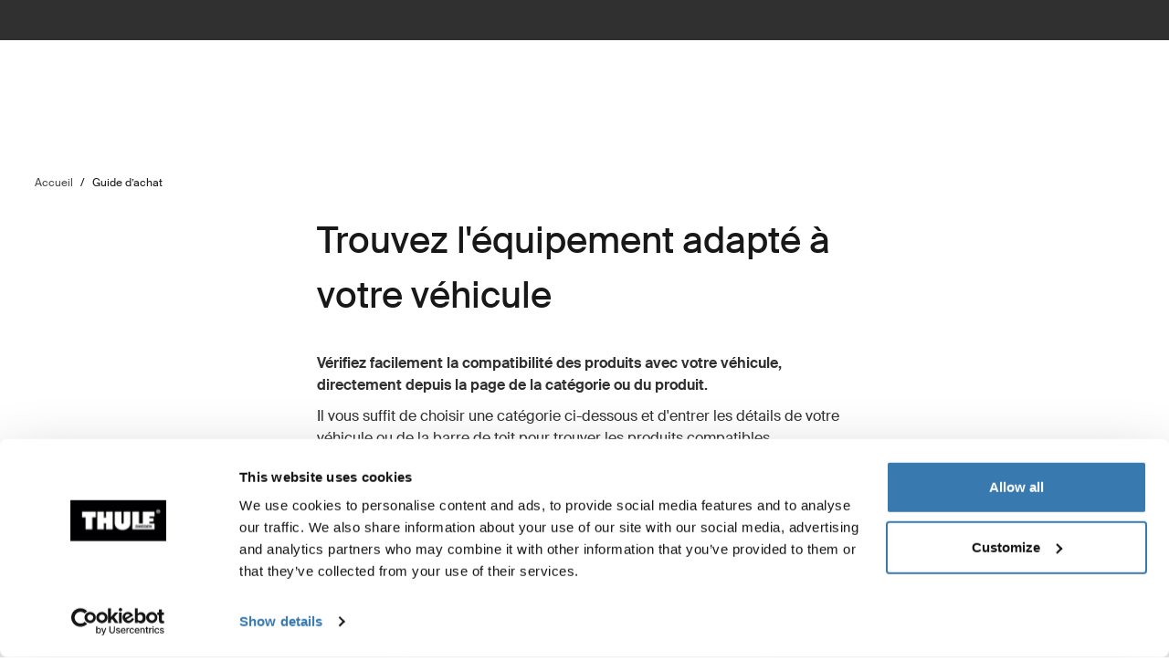

--- FILE ---
content_type: text/html; charset=utf-8
request_url: https://www.thule.com/fr-fr/buyers-guide-info
body_size: 29096
content:
<!DOCTYPE html>
<html lang="fr">
<head>
    <meta charset="utf-8">
    <meta http-equiv="Content-type" content="text/html; charset=UTF-8">
    <meta http-equiv="X-UA-Compatible" content="IE=edge">
    <meta name="viewport" content="width=device-width, initial-scale=1">
    <meta name="VirtualFolder" content="/">
    <link rel="icon" href="/favicon.ico?v=4" />
    <link rel="preconnect" href="https://js.monitor.azure.com">
    <link rel="stylesheet" type="text/css" href="/dist/vendors.5a00cb727cf8f3364abe.css" />
    <link rel="stylesheet" type="text/css" href="/dist/vndrs_nopurge.f36e189ef25a71793715.css" />
    <link rel="stylesheet" type="text/css" href="/dist/styles.ffb72888f003cb645741.css" />
    <link rel="stylesheet" type="text/css" href="/dist/jumpToMainContent.15ca2707c3309032307a.css" /><link rel="stylesheet" type="text/css" href="/dist/helloBar.df5e405790d24b4cfaa2.css" /><link rel="stylesheet" type="text/css" fetchpriority="high" href="/dist/siteHeader.1dec67347209660ef800.css" /><link rel="stylesheet" type="text/css" href="/dist/breadcrumbs.0b191e012a3753cb039a.css" /><link rel="stylesheet" type="text/css" href="/dist/headerTextButton.9b97250c7fa65b3ea79f.css" /><link rel="stylesheet" type="text/css" href="/dist/featuredCategories.c47f752b52e4cf53036d.css" /><link rel="stylesheet" type="text/css" href="/dist/languageSelector.dd4a49c3954324e2890a.css" /><link rel="stylesheet" type="text/css" href="/dist/wrongMarket.d5ed0ac6dd1358639b17.css" /><link rel="stylesheet" type="text/css" href="/dist/popup.e2f371f23ff97cb9d0d4.css" /><link rel="stylesheet" type="text/css" href="/dist/cart.ed62c8e6a5e3eaeb72da.css" /><link rel="stylesheet" type="text/css" href="/dist/newsletter.cae3dff7deb3bfe2561d.css" />
    <script src="/dist/runtime.f33a5b899f70881e1d7c.js"></script>
    <script src="/dist/vendor.f80ae31285fac0d661ba.js"></script>
    <script src="/dist/global.c2d4043a77a40020bc46.js"></script>
    
    
    
    
<meta name="description" content="Trouvez rapidement les produits Thule adapt&#xE9;s &#xE0; votre v&#xE9;hicule. Renseignez les informations de votre voiture ou de la barre de toit de votre v&#xE9;hicule pour v&#xE9;rifier la compatibilit&#xE9; directement sur la page de la cat&#xE9;gorie ou du produit.">
<title>Choisissez le produit adapt&#xE9;&#xA0;: v&#xE9;rifiez sa compatibilit&#xE9; avec votre v&#xE9;hicule | Thule | France</title>




    <script defer type="text/javascript" src="https://assets.adobedtm.com/ff3ec0188445/5ae4e65adab9/launch-9b258df91eab.min.js"></script>
    <script>
        window.adobeDataLayer = window.adobeDataLayer || {};
        window.adobeDataLayer = {
            page: {
                title: "Buyer\u0027s Guide",
                type: "Buyer&#x27;s Guide Info",
                url: window.location.href,
                on_page_country: "FR",
                on_page_language: "fr",
                currency_code: "EUR",
            },
            user: {
                visitor_login: "guest",
                ip_country: "US",
            }
        };
        document.addEventListener('DOMContentLoaded', function () {
            if (!window._THULEDATA._Checkout && typeof (_satellite) !== "undefined") // Checkout requires control to show the correct data, so skip here.
                _satellite.track("pageview");
        });
    </script>

    <script>
        window._THULEDATA = window._THULEDATA || {};
        window._THULEDATA.Bloomreach = window._THULEDATA.Bloomreach || {};
        window._THULEDATA.Bloomreach.IsEnabled = true;
    </script>
    <script type="text/plain" data-cookieconsent="marketing">
            !function (e, n, t, i, r, o) { function s(e) { if ("number" != typeof e) return e; var n = new Date; return new Date(n.getTime() + 1e3 * e) } var a = 4e3, c = "xnpe_async_hide"; function p(e) { return e.reduce((function (e, n) { return e[n] = function () { e._.push([n.toString(), arguments]) }, e }), { _: [] }) } function m(e, n, t) { var i = t.createElement(n); i.src = e; var r = t.getElementsByTagName(n)[0]; return r.parentNode.insertBefore(i, r), i } function u(e) { return "[object Date]" === Object.prototype.toString.call(e) } o.target = o.target || "https://api.exponea.com", o.file_path = o.file_path || o.target + "/js/exponea.min.js", r[n] = p(["anonymize", "initialize", "identify", "getSegments", "update", "track", "trackLink", "trackEnhancedEcommerce", "getHtml", "showHtml", "showBanner", "showWebLayer", "ping", "getAbTest", "loadDependency", "getRecommendation", "reloadWebLayers", "_preInitialize", "_initializeConfig"]), r[n].notifications = p(["isAvailable", "isSubscribed", "subscribe", "unsubscribe"]), r[n].segments = p(["subscribe"]), r[n]["snippetVersion"] = "v2.7.0", function (e, n, t) { e[n]["_" + t] = {}, e[n]["_" + t].nowFn = Date.now, e[n]["_" + t].snippetStartTime = e[n]["_" + t].nowFn() }(r, n, "performance"), function (e, n, t, i, r, o) { e[r] = { sdk: e[i], sdkObjectName: i, skipExperiments: !!t.new_experiments, sign: t.token + "/" + (o.exec(n.cookie) || ["", "new"])[1], path: t.target } }(r, e, o, n, i, RegExp("__exponea_etc__" + "=([\\w-]+)")), function (e, n, t) { m(e.file_path, n, t) }(o, t, e), function (e, n, t, i, r, o, p) { if (e.new_experiments) { !0 === e.new_experiments && (e.new_experiments = {}); var l, f = e.new_experiments.hide_class || c, _ = e.new_experiments.timeout || a, g = encodeURIComponent(o.location.href.split("#")[0]); e.cookies && e.cookies.expires && ("number" == typeof e.cookies.expires || u(e.cookies.expires) ? l = s(e.cookies.expires) : e.cookies.expires.tracking && ("number" == typeof e.cookies.expires.tracking || u(e.cookies.expires.tracking)) && (l = s(e.cookies.expires.tracking))), l && l < new Date && (l = void 0); var d = e.target + "/webxp/" + n + "/" + o[t].sign + "/modifications.min.js?http-referer=" + g + "&timeout=" + _ + "ms" + (l ? "&cookie-expires=" + Math.floor(l.getTime() / 1e3) : ""); "sync" === e.new_experiments.mode && o.localStorage.getItem("__exponea__sync_modifications__") ? function (e, n, t, i, r) { t[r][n] = "<" + n + ' src="' + e + '"></' + n + ">", i.writeln(t[r][n]), i.writeln("<" + n + ">!" + r + ".init && document.writeln(" + r + "." + n + '.replace("/' + n + '/", "/' + n + '-async/").replace("><", " async><"))</' + n + ">") }(d, n, o, p, t) : function (e, n, t, i, r, o, s, a) { o.documentElement.classList.add(e); var c = m(t, i, o); function p() { r[a].init || m(t.replace("/" + i + "/", "/" + i + "-async/"), i, o) } function u() { o.documentElement.classList.remove(e) } c.onload = p, c.onerror = p, r.setTimeout(u, n), r[s]._revealPage = u }(f, _, d, n, o, p, r, t) } }(o, t, i, 0, n, r, e), function (e, n, t) { var i; e[n]._initializeConfig(t), (null === (i = t.experimental) || void 0 === i ? void 0 : i.non_personalized_weblayers) && e[n]._preInitialize(t), e[n].start = function (i) { i && Object.keys(i).forEach((function (e) { return t[e] = i[e] })), e[n].initialize(t) } }(r, n, o) }(document, "exponea", "script", "webxpClient", window, {
                target: "https://eu2-api.eng.bloomreach.com",
                token: "dc1e427e-9526-11f0-baed-6a072b0a788f",
                experimental: {
                    non_personalized_weblayers: true
                },
                track: {
                    google_analytics: false,
                },
            });
        
            exponea.start();
            exponea.track('page_view', {
                title: document.title,
                language: window._THULEDATA?.SitecoreLanguage,
                ...window._THULEDATA?.Bloomreach_PDP,
                ...window._THULEDATA?.Bloomreach_PLP
            });
        </script>

<script>
    dataLayer = [{
        "pageTitle": "Choisissez le produit adapt&#xE9;&#xA0;: v&#xE9;rifiez sa compatibilit&#xE9; avec votre v&#xE9;hicule",
        "pageType": "Buyer&#x27;s Guide Info",
        "main category": "",
        "category": "",
        "subcategory": "",
        "productpage": "",
        "productid": "",
        "visitorLogin": "False",
        "gaAggregate": "Buyer\u0027s Guide",
        "country": "FR",
        "language": "fr",
        "dealerID": "",
        "IPcountry": "US",
        "AplusContent": "False"
        }];
</script>

    <link rel="preconnect" href="https://www.googletagmanager.com">
    <!-- Google Tag Manager -->
    <script type="text/javascript">
        (function (w, d, s, l, i) {
            w[l] = w[l] || []; w[l].push({
                'gtm.start':
                    new Date().getTime(), event: 'gtm.js'
            }); var f = d.getElementsByTagName(s)[0],
                j = d.createElement(s), dl = l != 'dataLayer' ? '&l=' + l : ''; j.async = true; j.src =
                    'https://www.googletagmanager.com/gtm.js?id=' + i + dl; f.parentNode.insertBefore(j, f);
        })(window, document, 'script', 'dataLayer', 'GTM-W3GPCJ');
    </script>
    <!-- End Google Tag Manager -->










<link rel="canonical" href="https://www.thule.com/fr-fr/buyers-guide-info" />
        <link rel="alternate" hreflang="cs-cz" href="https://www.thule.com/cs-cz/buyers-guide-info" />
        <link rel="alternate" hreflang="de-at" href="https://www.thule.com/de-at/buyers-guide-info" />
        <link rel="alternate" hreflang="de-ch" href="https://www.thule.com/de-ch/buyers-guide-info" />
        <link rel="alternate" hreflang="de-de" href="https://www.thule.com/de-de/buyers-guide-info" />
        <link rel="alternate" hreflang="en-ae" href="https://www.thule.com/en-ae/buyers-guide-info" />
        <link rel="alternate" hreflang="en-am" href="https://www.thule.com/en-am/buyers-guide-info" />
        <link rel="alternate" hreflang="en-au" href="https://www.thule.com/en-au/buyers-guide-info" />
        <link rel="alternate" hreflang="en-az" href="https://www.thule.com/en-az/buyers-guide-info" />
        <link rel="alternate" hreflang="en-be" href="https://www.thule.com/en-be/buyers-guide-info" />
        <link rel="alternate" hreflang="en-bg" href="https://www.thule.com/en-bg/buyers-guide-info" />
        <link rel="alternate" hreflang="en-is" href="https://www.thule.com/en-is/buyers-guide-info" />
        <link rel="alternate" hreflang="en-me" href="https://www.thule.com/en-me/buyers-guide-info" />
        <link rel="alternate" hreflang="en-mk" href="https://www.thule.com/en-mk/buyers-guide-info" />
        <link rel="alternate" hreflang="en-sg" href="https://www.thule.com/en-sg/buyers-guide-info" />
        <link rel="alternate" hreflang="en-si" href="https://www.thule.com/en-si/buyers-guide-info" />
        <link rel="alternate" hreflang="es-cl" href="https://www.thule.com/es-cl/buyers-guide-info" />
        <link rel="alternate" hreflang="es-co" href="https://www.thule.com/es-co/buyers-guide-info" />
        <link rel="alternate" hreflang="es-cr" href="https://www.thule.com/es-cr/buyers-guide-info" />
        <link rel="alternate" hreflang="es-do" href="https://www.thule.com/es-do/buyers-guide-info" />
        <link rel="alternate" hreflang="fr-ch" href="https://www.thule.com/fr-ch/buyers-guide-info" />
        <link rel="alternate" hreflang="fr-fr" href="https://www.thule.com/fr-fr/buyers-guide-info" />
        <link rel="alternate" hreflang="fr-lu" href="https://www.thule.com/fr-lu/buyers-guide-info" />
        <link rel="alternate" hreflang="hr-ba" href="https://www.thule.com/hr-ba/buyers-guide-info" />
        <link rel="alternate" hreflang="pl-pl" href="https://www.thule.com/pl-pl/buyers-guide-info" />
        <link rel="alternate" hreflang="pt-br" href="https://www.thule.com/pt-br/buyers-guide-info" />
        <link rel="alternate" hreflang="pt-pt" href="https://www.thule.com/pt-pt/buyers-guide-info" />
        <link rel="alternate" hreflang="ru-by" href="https://www.thule.com/ru-by/buyers-guide-info" />
        <link rel="alternate" hreflang="en-ge" href="https://www.thule.com/en-ge/buyers-guide-info" />
        <link rel="alternate" hreflang="en-hu" href="https://www.thule.com/en-hu/buyers-guide-info" />
        <link rel="alternate" hreflang="en-id" href="https://www.thule.com/en-id/buyers-guide-info" />
        <link rel="alternate" hreflang="en-md" href="https://www.thule.com/en-md/buyers-guide-info" />
        <link rel="alternate" hreflang="en-my" href="https://www.thule.com/en-my/buyers-guide-info" />
        <link rel="alternate" hreflang="en-th" href="https://www.thule.com/en-th/buyers-guide-info" />
        <link rel="alternate" hreflang="en-tr" href="https://www.thule.com/en-tr/buyers-guide-info" />
        <link rel="alternate" hreflang="en-vn" href="https://www.thule.com/en-vn/buyers-guide-info" />
        <link rel="alternate" hreflang="en-za" href="https://www.thule.com/en-za/buyers-guide-info" />
        <link rel="alternate" hreflang="es-gt" href="https://www.thule.com/es-gt/buyers-guide-info" />
        <link rel="alternate" hreflang="es-mx" href="https://www.thule.com/es-mx/buyers-guide-info" />
        <link rel="alternate" hreflang="es-sv" href="https://www.thule.com/es-sv/buyers-guide-info" />
        <link rel="alternate" hreflang="es-us" href="https://www.thule.com/es-us/buyers-guide-info" />
        <link rel="alternate" hreflang="et-ee" href="https://www.thule.com/et-ee/buyers-guide-info" />
        <link rel="alternate" hreflang="fi-fi" href="https://www.thule.com/fi-fi/buyers-guide-info" />
        <link rel="alternate" hreflang="ja-jp" href="https://www.thule.com/ja-jp/buyers-guide-info" />
        <link rel="alternate" hreflang="nb-no" href="https://www.thule.com/nb-no/buyers-guide-info" />
        <link rel="alternate" hreflang="nl-be" href="https://www.thule.com/nl-be/buyers-guide-info" />
        <link rel="alternate" hreflang="nl-nl" href="https://www.thule.com/nl-nl/buyers-guide-info" />
        <link rel="alternate" hreflang="zh-tw" href="https://www.thule.com/zh-tw/buyers-guide-info" />
        <link rel="alternate" hreflang="en-ca" href="https://www.thule.com/en-ca/buyers-guide-info" />
        <link rel="alternate" hreflang="da-dk" href="https://www.thule.com/da-dk/buyers-guide-info" />
        <link rel="alternate" hreflang="de-lu" href="https://www.thule.com/de-lu/buyers-guide-info" />
        <link rel="alternate" hreflang="en-ch" href="https://www.thule.com/en-ch/buyers-guide-info" />
        <link rel="alternate" hreflang="en-gr" href="https://www.thule.com/en-gr/buyers-guide-info" />
        <link rel="alternate" hreflang="en-cy" href="https://www.thule.com/en-cy/buyers-guide-info" />
        <link rel="alternate" hreflang="en-in" href="https://www.thule.com/en-in/buyers-guide-info" />
        <link rel="alternate" hreflang="en-gb" href="https://www.thule.com/en-gb/buyers-guide-info" />
        <link rel="alternate" hreflang="en-hk" href="https://www.thule.com/en-hk/buyers-guide-info" />
        <link rel="alternate" hreflang="en-kw" href="https://www.thule.com/en-kw/buyers-guide-info" />
        <link rel="alternate" hreflang="en-ie" href="https://www.thule.com/en-ie/buyers-guide-info" />
        <link rel="alternate" hreflang="en-mt" href="https://www.thule.com/en-mt/buyers-guide-info" />
        <link rel="alternate" hreflang="en-il" href="https://www.thule.com/en-il/buyers-guide-info" />
        <link rel="alternate" hreflang="en-lt" href="https://www.thule.com/en-lt/buyers-guide-info" />
        <link rel="alternate" hreflang="en-pf" href="https://www.thule.com/en-pf/buyers-guide-info" />
        <link rel="alternate" hreflang="en-lv" href="https://www.thule.com/en-lv/buyers-guide-info" />
        <link rel="alternate" hreflang="en-ph" href="https://www.thule.com/en-ph/buyers-guide-info" />
        <link rel="alternate" hreflang="en-sk" href="https://www.thule.com/en-sk/buyers-guide-info" />
        <link rel="alternate" hreflang="en-nz" href="https://www.thule.com/en-nz/buyers-guide-info" />
        <link rel="alternate" hreflang="en-ro" href="https://www.thule.com/en-ro/buyers-guide-info" />
        <link rel="alternate" hreflang="en-rs" href="https://www.thule.com/en-rs/buyers-guide-info" />
        <link rel="alternate" hreflang="en-ua" href="https://www.thule.com/en-ua/buyers-guide-info" />
        <link rel="alternate" hreflang="es-ec" href="https://www.thule.com/es-ec/buyers-guide-info" />
        <link rel="alternate" hreflang="en-us" href="https://www.thule.com/en-us/buyers-guide-info" />
        <link rel="alternate" hreflang="es-es" href="https://www.thule.com/es-es/buyers-guide-info" />
        <link rel="alternate" hreflang="es-pe" href="https://www.thule.com/es-pe/buyers-guide-info" />
        <link rel="alternate" hreflang="es-ar" href="https://www.thule.com/es-ar/buyers-guide-info" />
        <link rel="alternate" hreflang="es-py" href="https://www.thule.com/es-py/buyers-guide-info" />
        <link rel="alternate" hreflang="es-ni" href="https://www.thule.com/es-ni/buyers-guide-info" />
        <link rel="alternate" hreflang="fr-be" href="https://www.thule.com/fr-be/buyers-guide-info" />
        <link rel="alternate" hreflang="es-pa" href="https://www.thule.com/es-pa/buyers-guide-info" />
        <link rel="alternate" hreflang="fr-ca" href="https://www.thule.com/fr-ca/buyers-guide-info" />
        <link rel="alternate" hreflang="es-uy" href="https://www.thule.com/es-uy/buyers-guide-info" />
        <link rel="alternate" hreflang="es-ve" href="https://www.thule.com/es-ve/buyers-guide-info" />
        <link rel="alternate" hreflang="ko-kr" href="https://www.thule.com/ko-kr/buyers-guide-info" />
        <link rel="alternate" hreflang="hr-hr" href="https://www.thule.com/hr-hr/buyers-guide-info" />
        <link rel="alternate" hreflang="ru-kg" href="https://www.thule.com/ru-kg/buyers-guide-info" />
        <link rel="alternate" hreflang="ru-kz" href="https://www.thule.com/ru-kz/buyers-guide-info" />
        <link rel="alternate" hreflang="it-ch" href="https://www.thule.com/it-ch/buyers-guide-info" />
        <link rel="alternate" hreflang="ru-ru" href="https://www.thule.com/ru-ru/buyers-guide-info" />
        <link rel="alternate" hreflang="it-it" href="https://www.thule.com/it-it/buyers-guide-info" />
        <link rel="alternate" hreflang="sv-fi" href="https://www.thule.com/sv-fi/buyers-guide-info" />
        <link rel="alternate" hreflang="sv-se" href="https://www.thule.com/sv-se/buyers-guide-info" />
        <link rel="alternate" hreflang="zh-cn" href="https://www.thule.com/zh-cn/buyers-guide-info" />
        <link rel="alternate" hreflang="zh-hk" href="https://www.thule.com/zh-hk/buyers-guide-info" />


    <script>
        window.cdpVariables = {
            trackingEnabled: true,
            pageViewEnabled: false,
            newsletterSignupEnabled: true,
            cdpCookieDomain: '.www.thule.com',
            cdpClientKey: 'a1796a961f2e362ec9561db015e1fe92',
            cdpTargetURL: 'https://api-engage-eu.sitecorecloud.io',
            pointOfSale: 'www.thule.com',
            language: 'fr',
            market: 'FR',
            Page: {
  "pageId": "Buyers Guide info",
  "pageType": "Buyer\u0027s Guide Info",
  "pageTitle": "Guide d’achat",
  "pageCategory": "Home",
  "pageTags": []
},
            UTM_Source: '',
            UTM_Medium: '',
            UTM_Campaign: '',
            UTM_Term: ''
        };
    </script>
    <script type="text/plain" data-cookieconsent="marketing, statistics">
        window.cdpVariables.cookieBotEnabled = true;
    </script>

    <meta name="VIcurrentDateTime" content="639048553704571425>"/><meta name="VirtualFolder" content="\"/><script type='text/javascript' src='/layouts/system/VisitorIdentification.js'></script>
    <script type="text/plain" data-cookieconsent="statistics">
        !function(T,l,y){var S=T.location,k="script",D="instrumentationKey",C="ingestionendpoint",I="disableExceptionTracking",E="ai.device.",b="toLowerCase",w="crossOrigin",N="POST",e="appInsightsSDK",t=y.name||"appInsights";(y.name||T[e])&&(T[e]=t);var n=T[t]||function(d){var g=!1,f=!1,m={initialize:!0,queue:[],sv:"5",version:2,config:d};function v(e,t){var n={},a="Browser";return n[E+"id"]=a[b](),n[E+"type"]=a,n["ai.operation.name"]=S&&S.pathname||"_unknown_",n["ai.internal.sdkVersion"]="javascript:snippet_"+(m.sv||m.version),{time:function(){var e=new Date;function t(e){var t=""+e;return 1===t.length&&(t="0"+t),t}return e.getUTCFullYear()+"-"+t(1+e.getUTCMonth())+"-"+t(e.getUTCDate())+"T"+t(e.getUTCHours())+":"+t(e.getUTCMinutes())+":"+t(e.getUTCSeconds())+"."+((e.getUTCMilliseconds()/1e3).toFixed(3)+"").slice(2,5)+"Z"}(),iKey:e,name:"Microsoft.ApplicationInsights."+e.replace(/-/g,"")+"."+t,sampleRate:100,tags:n,data:{baseData:{ver:2}}}}var h=d.url||y.src;if(h){function a(e){var t,n,a,i,r,o,s,c,u,p,l;g=!0,m.queue=[],f||(f=!0,t=h,s=function(){var e={},t=d.connectionString;if(t)for(var n=t.split(";"),a=0;a<n.length;a++){var i=n[a].split("=");2===i.length&&(e[i[0][b]()]=i[1])}if(!e[C]){var r=e.endpointsuffix,o=r?e.location:null;e[C]="https://"+(o?o+".":"")+"dc."+(r||"services.visualstudio.com")}return e}(),c=s[D]||d[D]||"",u=s[C],p=u?u+"/v2/track":d.endpointUrl,(l=[]).push((n="SDK LOAD Failure: Failed to load Application Insights SDK script (See stack for details)",a=t,i=p,(o=(r=v(c,"Exception")).data).baseType="ExceptionData",o.baseData.exceptions=[{typeName:"SDKLoadFailed",message:n.replace(/\./g,"-"),hasFullStack:!1,stack:n+"\nSnippet failed to load ["+a+"] -- Telemetry is disabled\nHelp Link: https://go.microsoft.com/fwlink/?linkid=2128109\nHost: "+(S&&S.pathname||"_unknown_")+"\nEndpoint: "+i,parsedStack:[]}],r)),l.push(function(e,t,n,a){var i=v(c,"Message"),r=i.data;r.baseType="MessageData";var o=r.baseData;return o.message='AI (Internal): 99 message:"'+("SDK LOAD Failure: Failed to load Application Insights SDK script (See stack for details) ("+n+")").replace(/\"/g,"")+'"',o.properties={endpoint:a},i}(0,0,t,p)),function(e,t){if(JSON){var n=T.fetch;if(n&&!y.useXhr)n(t,{method:N,body:JSON.stringify(e),mode:"cors"});else if(XMLHttpRequest){var a=new XMLHttpRequest;a.open(N,t),a.setRequestHeader("Content-type","application/json"),a.send(JSON.stringify(e))}}}(l,p))}function i(e,t){f||setTimeout(function(){!t&&m.core||a()},500)}var e=function(){var n=l.createElement(k);n.src=h;var e=y[w];return!e&&""!==e||"undefined"==n[w]||(n[w]=e),n.onload=i,n.onerror=a,n.onreadystatechange=function(e,t){"loaded"!==n.readyState&&"complete"!==n.readyState||i(0,t)},n}();y.ld<0?l.getElementsByTagName("head")[0].appendChild(e):setTimeout(function(){l.getElementsByTagName(k)[0].parentNode.appendChild(e)},y.ld||0)}try{m.cookie=l.cookie}catch(p){}function t(e){for(;e.length;)!function(t){m[t]=function(){var e=arguments;g||m.queue.push(function(){m[t].apply(m,e)})}}(e.pop())}var n="track",r="TrackPage",o="TrackEvent";t([n+"Event",n+"PageView",n+"Exception",n+"Trace",n+"DependencyData",n+"Metric",n+"PageViewPerformance","start"+r,"stop"+r,"start"+o,"stop"+o,"addTelemetryInitializer","setAuthenticatedUserContext","clearAuthenticatedUserContext","flush"]),m.SeverityLevel={Verbose:0,Information:1,Warning:2,Error:3,Critical:4};var s=(d.extensionConfig||{}).ApplicationInsightsAnalytics||{};if(!0!==d[I]&&!0!==s[I]){var c="onerror";t(["_"+c]);var u=T[c];T[c]=function(e,t,n,a,i){var r=u&&u(e,t,n,a,i);return!0!==r&&m["_"+c]({message:e,url:t,lineNumber:n,columnNumber:a,error:i}),r},d.autoExceptionInstrumented=!0}return m}(y.cfg);function a(){y.onInit&&y.onInit(n)}(T[t]=n).queue&&0===n.queue.length?(n.queue.push(a),n.trackPageView({})):a()}(window,document,{
src: "https://js.monitor.azure.com/scripts/b/ai.2.min.js", // The SDK URL Source
crossOrigin: "anonymous", 
cfg: { // Application Insights Configuration
    connectionString: 'InstrumentationKey=e392673c-d5a2-458a-bd6c-236a82b2064f;IngestionEndpoint=https://germanywestcentral-0.in.applicationinsights.azure.com/;LiveEndpoint=https://germanywestcentral.livediagnostics.monitor.azure.com/'
}});
    </script>
</head>
<body class="thule-site">
    

    <!-- Google Tag Manager (noscript) -->
    <noscript>
        <iframe src="https://www.googletagmanager.com/ns.html?id=GTM-W3GPCJ"
                height="0" width="0" style="display:none;visibility:hidden"></iframe>
    </noscript>
    <!-- End Google Tag Manager (noscript) -->

<script>
    window._THULEDATA = window._THULEDATA || {};
    _THULEDATA.IsEditing = false;
    _THULEDATA.SitecoreLanguage = "fr-FR";
    _THULEDATA.SitecoreSiteName = "Thule";
</script>

<header id="thule-header" class="layout__header">
    
<nav class="jump-to-main-content" data-component-label="Jump to main content">
	<a href="#main-content" class="jump-to-main-content--link">Aller au contenu</a>
</nav>




<div class="thule-container--full-width hellobar-component bg-color--gray90" data-component-label="Hello bar">
	<div id="hellobar-slider" class=" hellobar-component splide d-flex" data-autoplayspeed="7000">
		<div class="splide__track">
			<ul class="splide__list paragraph--xs">
					<li class="text-color--gray10 hello-bar-item splide__slide text-center py-2">
						<strong>Remarque</strong> : Retards de livraison possibles en raison des conditions météorologiques.
					</li>
					<li class="text-color--gray10 hello-bar-item splide__slide text-center py-2">
						<a href="https://www.thule.com/fr-fr/cargo-carrier/car-top-carrier">Coffre de toit</a> acheté, 20% de réduction sur les barres de toit
					</li>
					<li class="text-color--gray10 hello-bar-item splide__slide text-center py-2">
						Retours prolongés pour toutes les commandes de novembre et décembre jusqu’au 31 janvier
					</li>
					<li class="text-color--gray10 hello-bar-item splide__slide text-center py-2">
						Un système de siège auto modulaire, simplifié. <a href="https://www.thule.com/fr-fr/car-seats">Découvrez nos sièges auto</a>
					</li>
			</ul>
		</div>
	</div>
</div>
    
    
    <script>
        window._THULEDATA = window._THULEDATA || {};
        window._THULEDATA.isB2CEnabled = true;
        window._THULEDATA.showPrice = true;
        window._THULEDATA.enableFavorites = true;
        window._THULEDATA.currencyCode = 'EUR';
        window._THULEDATA.isCheckout = false;
        window._THULEDATA._siteHeader = {"ShoppingCartPageLink":{"Url":"","Text":"Shoppingcart landing page"},"DealerLocatorPageLink":{"Url":"/fr-fr/dealer-locator","Text":"Trouver un revendeur"},"MyAccountPageLink":{"Url":"/fr-fr/my-account/log-in","Text":"Connexion"},"SearchPageLink":{"Url":"/fr-fr/search","Text":"Search landing page"},"ProductFavoritesPageLink":{"Url":"/fr-fr/favorites","Text":"Guest product favorites page"},"Translations":{"Search":"Rechercher","SearchProducts":"Produit les plus vendus","Clear":"Effacer","Close":"Fermer","QuickLinks":"Recherches populaires","Suggestions":"Suggestions de recherche","Categories":"Cat\u00E9gories","OriginalPrice":"Prix d\u2019origine","SalePrice":"Prix de vente","Save":"Sauvegarder","RRPText":"Path:Thule/Translations/Products/RRP"},"Navigation":[{"PromotionField":{"DisplayName":"Europe DTC - Buy a roof box get 20 percent off roof racks","ImageURL":"/-/s/xX8dV7NZivy9An-PqK8oG8yMgtYof5riylMCpAaa1-o/rs:fit/cb:99314970ae9a48ea8acf1e7b93aa9b76/plain/-/media/images/thule/homepage-campaigns/2025/november/menuad_shopbyproduct_dtc.jpg","Header":"Achetez un coffre de toit et b\u00E9n\u00E9ficiez de 20 % de r\u00E9duction sur les barres de toit","PromotionAreaLinkURL":"/fr-fr/cargo-carrier/car-top-carrier","LinkText":"","ShowNewIcon":false,"ImageAltText":"Femme debout \u00E0 c\u00F4t\u00E9 d\u2019une voiture dans un paysage enneig\u00E9, fermant le coffre de toit Thule Motion 3.","WhiteFadeColor":false,"InfoTextHeaderField":"More","InfoTextField":"","LinksMultiselectField":[{"Link":"/fr-fr/articles/guides","DisplayName":"Conseils et guides","EnglishTitle":"Tips \u0026 guides"},{"Link":"/fr-fr/articles/stories","DisplayName":"Stories","EnglishTitle":"Stories"}],"EnglishInfoTextHeaderField":"More"},"HasProductSection":true,"ProductSections":[{"Name":"\u00C9quipements de transport auto","EnglishTitle":"Racks and cargo carriers","Categories":[{"Name":"Porte-v\u00E9los","Link":"/fr-fr/bike-rack","SubCategories":[{"Name":"Porte-v\u00E9los sur attelage","Link":"/fr-fr/bike-rack/towbar-bike-racks","Id":"{DB008D13-DD4D-4BCD-A6D1-20DEC84E5BA0}","EnglishTitle":"Towbar bike racks"},{"Name":"Porte-v\u00E9los de toit","Link":"/fr-fr/bike-rack/roof-bike-racks","Id":"{F13A2BD8-6C52-48DC-BE67-BDD1B6D08FD8}","EnglishTitle":"Roof bike racks"},{"Name":"Porte-v\u00E9los hayon","Link":"/fr-fr/bike-rack/trunk-bike-racks","Id":"{CE117DCE-76AA-4D1A-BADB-C37587643E87}","EnglishTitle":"Trunk bike racks"},{"Name":"Porte-v\u00E9los pour v\u00E9hicule de loisir","Link":"/fr-fr/bike-rack/rv-bike-racks","Id":"{9C6A8082-E6F0-4DCC-B71A-21934438A773}","EnglishTitle":"RV bike racks"},{"Name":"Packs porte-v\u00E9lo","Link":"/fr-fr/bike-rack/bike-rack-bundles","Id":"{CBAE1277-C92B-4773-9730-BD02C786E061}","EnglishTitle":"Bike rack bundles"},{"Name":"Accessoires","Link":"/fr-fr/bike-rack/accessories","Id":"{8B8EC36B-4112-4017-9E5E-457E980436A0}","EnglishTitle":"Accessories"}],"DiscoverAllText":"Afficher tout Porte-v\u00E9los","EnglishDiscoverAllText":"View all Bike racks","Id":"{90F4653B-4FDB-4E3D-85C3-C64969FF3EE4}","EnglishTitle":"Bike racks"},{"Name":"Barres et plateformes de toit","Link":"/fr-fr/roof-rack","SubCategories":[{"Name":"Barres de toit","Link":"/fr-fr/roof-rack/car-roof-racks","Id":"{F550DF72-4419-46A1-820C-D7833BCF8230}","EnglishTitle":"Roof racks"},{"Name":"Plateformes de toit","Link":"/fr-fr/roof-rack/roof-platforms","Id":"{B09D238A-9180-44AB-97E1-6A9B344B35EE}","EnglishTitle":"Roof platforms"},{"Name":"Accessoires professionnels","Link":"/fr-fr/roof-rack/professional-accessories","Id":"{4F86B32C-1E7B-48D5-8BA8-1694E86CC743}","EnglishTitle":"Professional accessories"},{"Name":"Accessoires","Link":"/fr-fr/roof-rack/roof-racks-and-accessories","Id":"{10D79748-0BF1-4213-9F78-373EC8708D1F}","EnglishTitle":"Accessories"}],"DiscoverAllText":"Afficher tout Barres et plateformes de toit","EnglishDiscoverAllText":"View all Roof racks and platforms","Id":"{8F1F416D-40B4-487D-B5A0-1C9F5D81B466}","EnglishTitle":"Roof racks and platforms"},{"Name":"Coffres et galeries | Porte-bagage pour voiture","Link":"/fr-fr/cargo-carrier","SubCategories":[{"Name":"Coffres de toit","Link":"/fr-fr/cargo-carrier/car-top-carrier","Id":"{DB646D00-7ACC-48CC-A1F4-7156863EF55F}","EnglishTitle":"Roof boxes"},{"Name":"Plateformes sur boule d\u0027attelage et coffres sur boule d\u0027attelage","Link":"/fr-fr/cargo-carrier/towbar-cargo-carriers","Id":"{021EDC7C-2B0F-4053-804B-D8A1D80D7016}","EnglishTitle":"Towbar cargo carriers"},{"Name":"Galeries de toit","Link":"/fr-fr/cargo-carrier/roof-baskets","Id":"{F46DE92C-D5A1-4EFA-AC96-76C071DB53AF}","EnglishTitle":"Roof baskets"},{"Name":"Packs syst\u00E8me de porte-charge","Link":"/fr-fr/cargo-carrier/cargo-carrier-bundles","Id":"{F755A035-319A-4548-AFE9-8DFDBE544BDC}","EnglishTitle":"Cargo carrier bundles"},{"Name":"Accessoires","Link":"/fr-fr/cargo-carrier/cargo-accessories","Id":"{CE831629-0DF2-4A54-B326-43465673B138}","EnglishTitle":"Accessories"}],"DiscoverAllText":"Afficher tout Coffres et galeries | Porte-bagage pour voiture","EnglishDiscoverAllText":"View all Cargo carriers","Id":"{1CD6D9DA-1776-4045-A495-7BC6DEEE541D}","EnglishTitle":"Cargo carriers"},{"Name":"Supports nautiques","Link":"/fr-fr/water-racks","SubCategories":[{"Name":"Porte-kayaks et porte-cano\u00EBs","Link":"/fr-fr/water-racks/kayak-and-canoe-racks","Id":"{08D490A1-9900-476D-9AC3-4A437F1D326A}","EnglishTitle":"Kayak and canoe racks"},{"Name":"Porte-surf et SUP","Link":"/fr-fr/water-racks/surfboard-and-sup-racks","Id":"{8EC33E9B-8007-4F26-853D-14574B862BA0}","EnglishTitle":"Surfboard and SUP racks"},{"Name":"Accessoires","Link":"/fr-fr/water-racks/water-rack-accessories","Id":"{FCCDC0D1-2F8F-4339-B358-983A25E1285B}","EnglishTitle":"Accessories"}],"DiscoverAllText":"Afficher tout Supports nautiques","EnglishDiscoverAllText":"View all Water racks","Id":"{5C69981B-6408-42C4-BB68-2611BA0E7FDA}","EnglishTitle":"Water racks"},{"Name":"Supports pour \u00E9quipements d\u0027hiver","Link":"/fr-fr/winter-racks","SubCategories":[{"Name":"Supports pour ski et snowboard","Link":"/fr-fr/winter-racks/ski-and-snowboard-racks","Id":"{65A2F0ED-FD18-4ACE-B05B-AB6CB9DF3A63}","EnglishTitle":"Ski and snowboard racks"}],"DiscoverAllText":"Afficher tout Supports pour \u00E9quipements d\u0027hiver","EnglishDiscoverAllText":"View all Winter racks","Id":"{4140999D-4F2E-4CE7-BBBC-FF4DEDA4C7FD}","EnglishTitle":"Winter racks"},{"Name":"Coques et supports de t\u00E9l\u00E9phone","Link":"/fr-fr/phone-cases-and-mounts","SubCategories":[{"Name":"Coques de t\u00E9l\u00E9phone","Link":"/fr-fr/phone-cases-and-mounts/phone-cases","Id":"{D8C63672-6F0D-47FA-B6C8-EC4C5ADD0911}","EnglishTitle":"Phone cases"},{"Name":"Supports","Link":"/fr-fr/phone-cases-and-mounts/mounts","Id":"{3CA361D2-96B3-4D2E-8573-8F6E00CBA262}","EnglishTitle":"Mounts"},{"Name":"Accessoires","Link":"/fr-fr/phone-cases-and-mounts/accessories","Id":"{85FD09CE-3A8F-4E42-8EED-4232094C52EE}","EnglishTitle":"Accessories"}],"DiscoverAllText":"Afficher tout Coques et supports de t\u00E9l\u00E9phone","EnglishDiscoverAllText":"View all Phone cases and mounts","Id":"{1D4550B3-D17D-4617-86DD-6F96E659F09B}","EnglishTitle":"Phone cases and mounts"}],"PromotionField":{"DisplayName":"Europe - Racks and carriers","ImageURL":"/-/s/mEqcFHXj_1XI-pBivPdYQEUYShu2-M49a7ppxNvF3Qc/rs:fit/cb:7a04311779924f3ab83c10ae51a996f2/plain/-/media/images/thule/homepage-campaigns/2025/november/menuad_racksandcarriers_eur.jpg","Header":"Thule Arcos XL - Con\u00E7u pour votre \u00E9quipement d\u2019hiver, id\u00E9al toute l\u2019ann\u00E9e","PromotionAreaLinkURL":"/fr-fr/thule-arcos-xl","LinkText":"","ShowNewIcon":false,"ImageAltText":"Voiture \u00E9quip\u00E9e d\u2019un coffre de toit Thule et d\u2019un Thule Arcos XL, gar\u00E9e dans un paysage enneig\u00E9.","WhiteFadeColor":false,"InfoTextHeaderField":"Plus","InfoTextField":"","LinksMultiselectField":[{"Link":"/fr-fr/articles/guides","DisplayName":"Conseils et guides","EnglishTitle":"Tips \u0026 guides"},{"Link":"/fr-fr/articles/stories","DisplayName":"Stories","EnglishTitle":"Stories"}],"EnglishInfoTextHeaderField":"More"},"Url":null,"Id":"{66270EBF-A02D-48D6-A9BC-C09C36A3A579}"},{"Name":"V\u00E9lo","EnglishTitle":"Bike","Categories":[{"Name":"Porte-v\u00E9los","Link":"/fr-fr/bike-rack","SubCategories":[{"Name":"Porte-v\u00E9los sur attelage","Link":"/fr-fr/bike-rack/towbar-bike-racks","Id":"{DB008D13-DD4D-4BCD-A6D1-20DEC84E5BA0}","EnglishTitle":"Towbar bike racks"},{"Name":"Porte-v\u00E9los de toit","Link":"/fr-fr/bike-rack/roof-bike-racks","Id":"{F13A2BD8-6C52-48DC-BE67-BDD1B6D08FD8}","EnglishTitle":"Roof bike racks"},{"Name":"Porte-v\u00E9los hayon","Link":"/fr-fr/bike-rack/trunk-bike-racks","Id":"{CE117DCE-76AA-4D1A-BADB-C37587643E87}","EnglishTitle":"Trunk bike racks"},{"Name":"Porte-v\u00E9los pour v\u00E9hicule de loisir","Link":"/fr-fr/bike-rack/rv-bike-racks","Id":"{9C6A8082-E6F0-4DCC-B71A-21934438A773}","EnglishTitle":"RV bike racks"},{"Name":"Packs porte-v\u00E9lo","Link":"/fr-fr/bike-rack/bike-rack-bundles","Id":"{CBAE1277-C92B-4773-9730-BD02C786E061}","EnglishTitle":"Bike rack bundles"},{"Name":"Accessoires","Link":"/fr-fr/bike-rack/accessories","Id":"{8B8EC36B-4112-4017-9E5E-457E980436A0}","EnglishTitle":"Accessories"}],"DiscoverAllText":"Afficher tout Porte-v\u00E9los","EnglishDiscoverAllText":"View all Bike racks","Id":"{90F4653B-4FDB-4E3D-85C3-C64969FF3EE4}","EnglishTitle":"Bike racks"},{"Name":"Remorques pour v\u00E9lo","Link":"/fr-fr/bike-trailers","SubCategories":[{"Name":"Remorques \u00E0 v\u00E9lo pour enfants","Link":"/fr-fr/bike-trailers/bike-trailers-for-kids","Id":"{030901C7-DEF2-41CA-A344-BBB9C8419809}","EnglishTitle":"Bike trailers for kids"},{"Name":"Remorques v\u00E9lo pour transport","Link":"/fr-fr/bike-trailers/bike-trailers-for-cargo","Id":"{35215E34-42EE-4DED-AC90-52C3A129AD47}","EnglishTitle":"Bike trailers for cargo"},{"Name":"Remorques v\u00E9lo pour chien","Link":"/fr-fr/bike-trailers/bike-trailers-for-dog-and-cargo","Id":"{BC12F9FF-5C71-4593-9A9F-2BC208E7BC39}","EnglishTitle":"Bike trailers for dogs"},{"Name":"Packs remorque v\u00E9lo pour enfant","Link":"/fr-fr/bike-trailers/bike-trailer-bundles","Id":"{25DCF6E9-6614-4063-88B8-DEE855226C28}","EnglishTitle":"Bike trailer bundles"},{"Name":"Accessoires","Link":"/fr-fr/bike-trailers/bike-trailer-accessories","Id":"{FEDC3B9B-B90E-41C3-A12D-337C44584C6E}","EnglishTitle":"Accessories"}],"DiscoverAllText":"Afficher tout Remorques pour v\u00E9lo","EnglishDiscoverAllText":"View all Bike trailers","Id":"{D0D2C878-35BC-4BD0-95B0-A88BE79CF9FA}","EnglishTitle":"Bike trailers"},{"Name":"Si\u00E8ges v\u00E9lo enfant","Link":"/fr-fr/child-bike-seats","SubCategories":[{"Name":"Si\u00E8ges v\u00E9lo enfant \u00E0 l\u0027arri\u00E8re","Link":"/fr-fr/child-bike-seats/rear-mounted-child-bike-seats","Id":"{23596F72-0EC9-48E3-8BA7-D3FA571FAE24}","EnglishTitle":"Rear child bike seats"},{"Name":"Si\u00E8ges v\u00E9lo enfant avant","Link":"/fr-fr/child-bike-seats/front-mounted-child-bike-seats","Id":"{4F58D1DA-05DA-4AE2-A0D5-B4A54C06FB4D}","EnglishTitle":"Front child bike seats"},{"Name":"Accessoires","Link":"/fr-fr/child-bike-seats/child-bike-seat-accessories","Id":"{8EB8E2C6-3D57-4C11-AA76-0644C01AB4A1}","EnglishTitle":"Accessories"}],"DiscoverAllText":"Afficher tout Si\u00E8ges v\u00E9lo enfant","EnglishDiscoverAllText":"View all Child bike seats","Id":"{835DD258-6AFC-4934-93A0-21EC5DAC11E9}","EnglishTitle":"Child bike seats"},{"Name":"Sacs de sport et sacoches de v\u00E9lo","Link":"/fr-fr/bike-packs-bags-and-racks","SubCategories":[{"Name":"Supports et sacoches de v\u00E9lo","Link":"/fr-fr/bike-packs-bags-and-racks/panniers-and-bike-bags","Id":"{0A79BA03-90A7-4EA3-8769-150859B44A66}","EnglishTitle":"Bike panniers and racks"},{"Name":"Sacoches pour mat\u00E9riel v\u00E9lo et sacs de voyage","Link":"/fr-fr/bike-packs-bags-and-racks/bike-travel-cases","Id":"{95041414-2265-4E29-9AF1-15D8E05CF425}","EnglishTitle":"Bike gear bags and travel cases"},{"Name":"Sacs \u00E0 dos cycliste","Link":"/fr-fr/bike-packs-bags-and-racks/biking-backpacks-and-bags","Id":"{DFBECA0C-59BB-4E9A-99E6-A117E94F6FE0}","EnglishTitle":"Bike backpacks"},{"Name":"Sacs pour planches de surf","Link":"/fr-fr/bike-packs-bags-and-racks/surfboard-bags","Id":"{C36183E5-8D60-42E3-8334-5A70720B4358}","EnglishTitle":"Surfboard bags"},{"Name":"Syst\u00E8me InLock","Link":"/fr-fr/bike-packs-bags-and-racks/explore-pannier-system-inlock","Id":"{B2F2026F-DF8A-4FD0-A7C5-9AB19C43B7F8}","EnglishTitle":"InLock system"}],"DiscoverAllText":"Afficher tout Sacs de sport et sacoches de v\u00E9lo","EnglishDiscoverAllText":"View all Bike and sport bags","Id":"{43BBC920-53A7-4484-8949-EB104D7CFD99}","EnglishTitle":"Bike and sport bags"},{"Name":"Coques et supports de t\u00E9l\u00E9phone","Link":"/fr-fr/phone-cases-and-mounts","SubCategories":[{"Name":"Coques de t\u00E9l\u00E9phone","Link":"/fr-fr/phone-cases-and-mounts/phone-cases","Id":"{D8C63672-6F0D-47FA-B6C8-EC4C5ADD0911}","EnglishTitle":"Phone cases"},{"Name":"Supports","Link":"/fr-fr/phone-cases-and-mounts/mounts","Id":"{3CA361D2-96B3-4D2E-8573-8F6E00CBA262}","EnglishTitle":"Mounts"},{"Name":"Accessoires","Link":"/fr-fr/phone-cases-and-mounts/accessories","Id":"{85FD09CE-3A8F-4E42-8EED-4232094C52EE}","EnglishTitle":"Accessories"}],"DiscoverAllText":"Afficher tout Coques et supports de t\u00E9l\u00E9phone","EnglishDiscoverAllText":"View all Phone cases and mounts","Id":"{1D4550B3-D17D-4617-86DD-6F96E659F09B}","EnglishTitle":"Phone cases and mounts"}],"PromotionField":{"DisplayName":"Europe NA - Bike","ImageURL":"/-/s/X6g_UnmR40mt5IzvBQxbVAKxVem_Pj2nRHtY1EC4su8/rs:fit/cb:eb77502c328d4eff933e90b9614d79a8/plain/-/media/images/thule/homepage-campaigns/2025/november/menuad_bike.jpg","Header":"Comment choisir le meilleur porte-v\u00E9los pour votre voiture","PromotionAreaLinkURL":"/fr-fr/articles/guides/how-to-pick-the-best-bike-rack-for-you","LinkText":"","ShowNewIcon":false,"ImageAltText":"Voiture gar\u00E9e dans la nature pr\u00E8s d\u2019un lac avec un porte-v\u00E9los Thule Epos transportant deux v\u00E9los.","WhiteFadeColor":false,"InfoTextHeaderField":"Plus","InfoTextField":"","LinksMultiselectField":[{"Link":"/fr-fr/articles/guides","DisplayName":"Conseils et guides","EnglishTitle":"Tips \u0026 guides"},{"Link":"/fr-fr/articles/stories","DisplayName":"Stories","EnglishTitle":"Stories"}],"EnglishInfoTextHeaderField":"More"},"Url":null,"Id":"{8CC322ED-5C9F-418D-AE8A-F4F5BE303336}"},{"Name":"Pour b\u00E9b\u00E9 et enfants","EnglishTitle":"For baby and kids","Categories":[{"Name":"Poussette","Link":"/fr-fr/strollers","SubCategories":[{"Name":"Poussettes compactes","Link":"/fr-fr/strollers/compact-strollers","Id":"{D861B08F-D0B3-4AE7-915D-5602BB790D3E}","EnglishTitle":"Compact strollers"},{"Name":"Poussettes tout-terrain et de jogging","Link":"/fr-fr/strollers/jogging-strollers","Id":"{A46F556A-604D-42FF-BC73-B12D20EDC519}","EnglishTitle":"All-terrain and jogging strollers"},{"Name":"Poussettes combin\u00E9es","Link":"/fr-fr/strollers/full-size-strollers","Id":"{2A4F1822-7599-4EF7-BAAB-364873008E2D}","EnglishTitle":"Full-size strollers"},{"Name":"Poussettes doubles","Link":"/fr-fr/strollers/double-jogging-strollers","Id":"{323526BC-C51B-4A2D-B9DF-489E3DE32875}","EnglishTitle":"Double strollers"},{"Name":"Packs poussette","Link":"/fr-fr/strollers/stroller-bundles","Id":"{8DE9B9F6-8DCE-4090-A004-E6123DD19472}","EnglishTitle":"Stroller bundles"},{"Name":"Accessoires","Link":"/fr-fr/strollers/strollers-accessories","Id":"{8620640B-8514-447B-97B7-19D747204054}","EnglishTitle":"Accessories"}],"DiscoverAllText":"Afficher tout Poussette","EnglishDiscoverAllText":"View all Strollers","Id":"{5740A22C-4A21-4239-B53B-0B9F5221BE51}","EnglishTitle":"Strollers"},{"Name":"Si\u00E8ges auto","Link":"/fr-fr/car-seats","SubCategories":[{"Name":"Si\u00E8ges auto pour b\u00E9b\u00E9 0-15\u00A0mois","Link":"/fr-fr/car-seats/infant-car-seats","Id":"{1A5DC3D6-0181-4E1C-8C80-89EA600335AF}","EnglishTitle":"Infant car seats 0- 15 months"},{"Name":"Si\u00E8ges auto pour tout-petits 6\u00A0mois-4\u00A0ans","Link":"/fr-fr/car-seats/toddler-car-seats","Id":"{0CC6D829-56E6-4EF0-9CD8-25B86AA3D3DC}","EnglishTitle":"Toddler car seats 6m-4 years"},{"Name":"Si\u00E8ges rehausseurs 3-12\u00A0ans","Link":"/fr-fr/car-seats/booster-seats","Id":"{5A572142-7C1E-406F-816F-8EF1E2594458}","EnglishTitle":"Booster car seats 3-12 years"},{"Name":"Bases ISOFIX","Link":"/fr-fr/car-seats/car-seat-bases","Id":"{355450E8-D659-46F5-A3A3-0250EC731711}","EnglishTitle":"ISOFIX bases"},{"Name":"Accessoires","Link":"/fr-fr/car-seats/car-seat-accessories","Id":"{EE483BCB-C1BA-4F9A-9D80-7E831FBF1D87}","EnglishTitle":"Accessories"},{"Name":"Packs si\u00E8ge auto","Link":"/fr-fr/car-seats/car-seat-bundles","Id":"{9CEB1F0A-F10E-41B0-B653-AECF5EE6A3EE}","EnglishTitle":"Car seat bundles"},{"Name":"D\u00E9couvrez le syst\u00E8me de si\u00E8ge auto","Link":"/fr-fr/car-seats/explore-car-seat-system","Id":"{340D7D13-778A-4F99-BD00-1537B031BDCB}","EnglishTitle":"Explore car seat system"}],"DiscoverAllText":"Afficher tout Si\u00E8ges auto","EnglishDiscoverAllText":"View all Car seats","Id":"{15CF81DA-A574-4666-B9AC-6E17FC62C99D}","EnglishTitle":"Car seats"},{"Name":"Remorques pour v\u00E9lo","Link":"/fr-fr/bike-trailers","SubCategories":[{"Name":"Remorques \u00E0 v\u00E9lo pour enfants","Link":"/fr-fr/bike-trailers/bike-trailers-for-kids","Id":"{030901C7-DEF2-41CA-A344-BBB9C8419809}","EnglishTitle":"Bike trailers for kids"},{"Name":"Packs remorque v\u00E9lo pour enfant","Link":"/fr-fr/bike-trailers/bike-trailer-bundles","Id":"{25DCF6E9-6614-4063-88B8-DEE855226C28}","EnglishTitle":"Bike trailer bundles"},{"Name":"Accessoires","Link":"/fr-fr/bike-trailers/bike-trailer-accessories","Id":"{FEDC3B9B-B90E-41C3-A12D-337C44584C6E}","EnglishTitle":"Accessories"}],"DiscoverAllText":"Afficher tout Remorques pour v\u00E9lo","EnglishDiscoverAllText":"View all Bike trailers","Id":"{D0D2C878-35BC-4BD0-95B0-A88BE79CF9FA}","EnglishTitle":"Bike trailers"},{"Name":"Si\u00E8ges v\u00E9lo enfant","Link":"/fr-fr/child-bike-seats","SubCategories":[{"Name":"Si\u00E8ges v\u00E9lo enfant \u00E0 l\u0027arri\u00E8re","Link":"/fr-fr/child-bike-seats/rear-mounted-child-bike-seats","Id":"{23596F72-0EC9-48E3-8BA7-D3FA571FAE24}","EnglishTitle":"Rear child bike seats"},{"Name":"Si\u00E8ges v\u00E9lo enfant avant","Link":"/fr-fr/child-bike-seats/front-mounted-child-bike-seats","Id":"{4F58D1DA-05DA-4AE2-A0D5-B4A54C06FB4D}","EnglishTitle":"Front child bike seats"},{"Name":"Accessoires","Link":"/fr-fr/child-bike-seats/child-bike-seat-accessories","Id":"{8EB8E2C6-3D57-4C11-AA76-0644C01AB4A1}","EnglishTitle":"Accessories"}],"DiscoverAllText":"Afficher tout Si\u00E8ges v\u00E9lo enfant","EnglishDiscoverAllText":"View all Child bike seats","Id":"{835DD258-6AFC-4934-93A0-21EC5DAC11E9}","EnglishTitle":"Child bike seats"},{"Name":"Porte-b\u00E9b\u00E9s de randonn\u00E9e","Link":"/fr-fr/child-carrier-backpacks","SubCategories":[{"Name":"Porte-b\u00E9b\u00E9s de randonn\u00E9e","Link":"/fr-fr/child-carrier-backpacks/child-carrier-backpacks","Id":"{6444E392-4460-4941-83F2-4A1A11A25C44}","EnglishTitle":"Child carrier backpacks"}],"DiscoverAllText":"Afficher tout Porte-b\u00E9b\u00E9s de randonn\u00E9e","EnglishDiscoverAllText":"View all Child carrier backpacks","Id":"{CAACBD68-645B-4436-A040-7990CE180B24}","EnglishTitle":"Child carrier backpacks"}],"PromotionField":{"DisplayName":"Baby and kids - Europe","ImageURL":"/-/s/L7HuiFkSK4ORermMiq14MT9bFQX7Ori7UbKc3QLncRs/rs:fit/cb:52a84231e8b8480489d15fdc9cfe6c01/plain/-/media/images/thule/homepage-campaigns/2025/march/menu-ads/europe-baby-and-kids.jpg","Header":"D\u00E9couvrez notre syst\u00E8me de si\u00E8ge auto","PromotionAreaLinkURL":"/fr-fr/car-seats/explore-car-seat-system","LinkText":"","ShowNewIcon":false,"ImageAltText":"Une femme fixe un syst\u00E8me de si\u00E8ge auto Thule \u00E0 l\u2019arri\u00E8re de son v\u00E9hicule.","WhiteFadeColor":false,"InfoTextHeaderField":"Plus","InfoTextField":"","LinksMultiselectField":[{"Link":"/fr-fr/articles/guides","DisplayName":"Conseils et guides","EnglishTitle":"Tips \u0026 guides"},{"Link":"/fr-fr/articles/stories","DisplayName":"Stories","EnglishTitle":"Stories"}],"EnglishInfoTextHeaderField":"More"},"Url":null,"Id":"{AC89B9C5-2293-4FF1-A9B7-3668C341B54E}"},{"Name":"Sacs et sacs \u00E0 dos","EnglishTitle":"Bags and backpacks","Categories":[{"Name":"Valises et sacs de voyage","Link":"/fr-fr/luggage","SubCategories":[{"Name":"Bagages \u00E0 main","Link":"/fr-fr/luggage/carry-on-luggage","Id":"{F44F14B3-6006-424C-8F9A-E78F5243850B}","EnglishTitle":"Carry-on luggage"},{"Name":"Bagages en soute","Link":"/fr-fr/luggage/checked-luggage","Id":"{524BD506-0A17-4CBB-A520-DCDF97AB812D}","EnglishTitle":"Checked luggage"},{"Name":"Sacs fourre-tout","Link":"/fr-fr/luggage/travel-duffel-bags","Id":"{93CD553E-EDB3-4A35-909F-85B7BAEE07AE}","EnglishTitle":"Duffel bags"},{"Name":"Organiseurs de voyage","Link":"/fr-fr/luggage/travel-organizers","Id":"{22789C67-917E-4061-871C-E39C48A1D1AA}","EnglishTitle":"Travel organizers"},{"Name":"Packs valise","Link":"/fr-fr/luggage/luggage-bundles","Id":"{A701FB22-23D7-4757-A05F-39CA22BAD2CA}","EnglishTitle":"Luggage bundles"},{"Name":"Collections de valises","Link":"/fr-fr/luggage/luggage-collections","Id":"{0CEEE772-5F2F-40B4-8BF8-6BD7391D804F}","EnglishTitle":"Luggage collections"}],"DiscoverAllText":"Afficher tout Valises et sacs de voyage","EnglishDiscoverAllText":"View all Luggage and travel bags","Id":"{457C72AA-AC64-46FC-B8BB-001E90116DAA}","EnglishTitle":"Luggage and travel bags"},{"Name":"Sacoches pour ordinateur portable","Link":"/fr-fr/laptop-bags-sleeves","SubCategories":[{"Name":"Sacs \u00E0 dos pour ordinateur","Link":"/fr-fr/laptop-bags-sleeves/laptop-backpacks","Id":"{3E58A20A-C8F3-4813-932F-F7A81E2B6AD3}","EnglishTitle":"Laptop backpacks"},{"Name":"Sacoches et pochettes pour ordinateur portable","Link":"/fr-fr/laptop-bags-sleeves/laptop-sleeves-and-cases","Id":"{A52891C9-AB0C-41AE-B055-E7E7D4293CEF}","EnglishTitle":"Laptop cases and sleeves"},{"Name":"Mallettes et attach\u00E9-cases","Link":"/fr-fr/laptop-bags-sleeves/briefcases","Id":"{EDDF2F31-7658-4EF7-AC6D-C57581B76FE9}","EnglishTitle":"Briefcases and attach\u00E9s"}],"DiscoverAllText":"Afficher tout Sacoches pour ordinateur portable","EnglishDiscoverAllText":"View all Laptop bags","Id":"{5E9FC291-19E8-4449-BF82-6C853C168EEF}","EnglishTitle":"Laptop bags"},{"Name":"Sacs \u00E0 dos et sacs d\u0027appoint","Link":"/fr-fr/backpacks","SubCategories":[{"Name":"Sacs \u00E0 dos pour ordinateur","Link":"/fr-fr/backpacks/laptop-backpacks","Id":"{52AB27AC-6597-44A9-921A-3E581F65B6BA}","EnglishTitle":"Laptop backpacks"},{"Name":"Sacs \u00E0 dos de voyage","Link":"/fr-fr/backpacks/backpacking-travel-backpacks","Id":"{019DE2A5-8F15-4483-969D-90BC492FC412}","EnglishTitle":"Travel backpacks"},{"Name":"Sacs de randonn\u00E9e","Link":"/fr-fr/backpacks/hiking-backpacks","Id":"{A519921E-F843-4374-9F3A-89478978E39C}","EnglishTitle":"Hiking backpacks"},{"Name":"Sacs d\u0027hydratation","Link":"/fr-fr/backpacks/hydration-backpacks-and-bags","Id":"{4BD9320C-5019-4B1D-BFDD-43B112611A71}","EnglishTitle":"Hydration packs"},{"Name":"Sacs \u00E0 dos pour appareil photo","Link":"/fr-fr/backpacks/camera-backpacks-bags","Id":"{A2334949-2482-41FD-9000-18A676B1C90B}","EnglishTitle":"Camera and lens backpacks"},{"Name":"Sacs fourre-tout, sacs bandouli\u00E8re et sacs port\u00E9s crois\u00E9s","Link":"/fr-fr/backpacks/totes-sling-and-crossbodies","Id":"{B2098848-5528-4642-A3AD-23C2023371F6}","EnglishTitle":"Totes, slings and crossbodies"}],"DiscoverAllText":"Afficher tout Sacs \u00E0 dos et sacs d\u0027appoint","EnglishDiscoverAllText":"View all Backpacks and day bags","Id":"{E95EF8C2-4899-42EA-9B57-24F9A6366975}","EnglishTitle":"Backpacks and day bags"},{"Name":"Sacs de sport et sacoches de v\u00E9lo","Link":"/fr-fr/bike-packs-bags-and-racks","SubCategories":[{"Name":"Supports et sacoches de v\u00E9lo","Link":"/fr-fr/bike-packs-bags-and-racks/panniers-and-bike-bags","Id":"{0A79BA03-90A7-4EA3-8769-150859B44A66}","EnglishTitle":"Bike panniers and racks"},{"Name":"Sacoches pour mat\u00E9riel v\u00E9lo et sacs de voyage","Link":"/fr-fr/bike-packs-bags-and-racks/bike-travel-cases","Id":"{95041414-2265-4E29-9AF1-15D8E05CF425}","EnglishTitle":"Bike gear bags and travel cases"},{"Name":"Sacs \u00E0 dos cycliste","Link":"/fr-fr/bike-packs-bags-and-racks/biking-backpacks-and-bags","Id":"{DFBECA0C-59BB-4E9A-99E6-A117E94F6FE0}","EnglishTitle":"Bike backpacks"},{"Name":"Housses de skis et snowboard","Link":"/fr-fr/bike-packs-bags-and-racks/ski-snowboard-bags","Id":"{A24B2263-6105-4F44-8236-21B548ECD8F6}","EnglishTitle":"Ski and snowboard bags"},{"Name":"Sacs pour planches de surf","Link":"/fr-fr/bike-packs-bags-and-racks/surfboard-bags","Id":"{C36183E5-8D60-42E3-8334-5A70720B4358}","EnglishTitle":"Surfboard bags"},{"Name":"Sac fourre-tout","Link":"/fr-fr/bike-packs-bags-and-racks/gear-haulers","Id":"{2A7929B1-FF24-4067-BA15-64643B9A5BC3}","EnglishTitle":"Gear haulers"},{"Name":"Syst\u00E8me InLock","Link":"/fr-fr/bike-packs-bags-and-racks/explore-pannier-system-inlock","Id":"{B2F2026F-DF8A-4FD0-A7C5-9AB19C43B7F8}","EnglishTitle":"InLock system"}],"DiscoverAllText":"Afficher tout Sacs de sport et sacoches de v\u00E9lo","EnglishDiscoverAllText":"View all Bike and sport bags","Id":"{43BBC920-53A7-4484-8949-EB104D7CFD99}","EnglishTitle":"Bike and sport bags"},{"Name":"Organiseurs","Link":"/fr-fr/organizers","SubCategories":[{"Name":"Organiseurs \u00E9lectroniques","Link":"/fr-fr/organizers/electronic-organizers","Id":"{0D4F997C-315B-42F2-940E-CFDA9A729FCF}","EnglishTitle":"Electronic organizers"},{"Name":"Pochettes et cubes de rangement","Link":"/fr-fr/organizers/packing-cubes-and-folders","Id":"{FDB51588-9A5B-44FA-978E-7D61291A4334}","EnglishTitle":"Packing cubes and folders"},{"Name":"Trousses de toilette","Link":"/fr-fr/organizers/toiletry-bags","Id":"{43511563-A88A-4DF3-82D5-C42CE831B000}","EnglishTitle":"Toiletry bags"}],"DiscoverAllText":"Afficher tout Organiseurs","EnglishDiscoverAllText":"View all Organizers","Id":"{5CB0CCC0-0400-4D95-8832-A9535F1E0D79}","EnglishTitle":"Organizers"}],"PromotionField":{"DisplayName":"Bags - Global","ImageURL":"/-/s/hqINePdKFNydRasm_rP3cVuFYGDbUcI8Tjc3xVqNS2c/rs:fit/cb:241fde9d9b324437872752cb9c7e02c8/plain/-/media/images/thule/homepage-campaigns/2025/march/menu-ads/europe-bags.jpg","Header":"D\u00E9couvrir la collection Thule Aion","PromotionAreaLinkURL":"/fr-fr/luggage/thule-aion-collection","LinkText":"","ShowNewIcon":false,"ImageAltText":"Une femme portant un sac \u00E0 dos Thule Aion et tenant la poign\u00E9e d\u2019une valise cabine Thule Aion se tient pr\u00E8s d\u2019un b\u00E2timent, \u00E0 c\u00F4t\u00E9 d\u2019une poussette Thule avec un enfant dedans.","WhiteFadeColor":false,"InfoTextHeaderField":"Plus","InfoTextField":"","LinksMultiselectField":[{"Link":"/fr-fr/articles/guides","DisplayName":"Conseils et guides","EnglishTitle":"Tips \u0026 guides"},{"Link":"/fr-fr/articles/stories","DisplayName":"Stories","EnglishTitle":"Stories"}],"EnglishInfoTextHeaderField":"More"},"Url":null,"Id":"{1E9E267C-6BB8-4FE8-B9FB-C17E65E18537}"},{"Name":"Camping et v\u00E9hicules de loisirs","EnglishTitle":"Camping and RV","Categories":[{"Name":"Tentes de voiture","Link":"/fr-fr/rooftop-tents-and-accessories","SubCategories":[{"Name":"Tentes de toit","Link":"/fr-fr/rooftop-tents-and-accessories/rooftop-tents","Id":"{B5219118-8D9F-4F17-A7DA-124FCCC91B69}","EnglishTitle":"Rooftop tents"},{"Name":"Tentes mont\u00E9es sur la boule d\u0027attelage","Link":"/fr-fr/rooftop-tents-and-accessories/towbar-mounted-tents","Id":"{9503048C-6FE5-4804-9A46-397FB3FA3BA5}","EnglishTitle":"Towbar mounted tents"},{"Name":"Accessoires","Link":"/fr-fr/rooftop-tents-and-accessories/rooftop-tent-accessories","Id":"{F764B677-AA3A-47B6-8A67-462BC76985F0}","EnglishTitle":"Accessories"}],"DiscoverAllText":"Afficher tout Tentes de voiture","EnglishDiscoverAllText":"View all Car tents","Id":"{FD196932-66C1-42F0-8491-1CCB7562B5FC}","EnglishTitle":"Car tents"},{"Name":"Stores pour v\u00E9hicule de loisir","Link":"/fr-fr/awnings","SubCategories":[{"Name":"Stores motoris\u00E9s","Link":"/fr-fr/awnings/awnings","Id":"{5FE2E721-5C11-4C8F-8190-8E365E8E2247}","EnglishTitle":"Motorized awnings"},{"Name":"Stores manuels","Link":"/fr-fr/awnings/manual-awnings","Id":"{D9221951-5088-4F7B-92F0-8F96143B9290}","EnglishTitle":"Manual awnings"},{"Name":"Accessoires","Link":"/fr-fr/awnings/awning-accessories","Id":"{B76782D0-60AF-45A7-A689-C3A0ABD97FC6}","EnglishTitle":"Accessories"}],"DiscoverAllText":"Afficher tout Stores pour v\u00E9hicule de loisir","EnglishDiscoverAllText":"View all RV Awnings","Id":"{18E0CA51-3AD8-47F7-B803-33F6E4D2E455}","EnglishTitle":"RV Awnings"},{"Name":"Auvents et Smart Panels pour v\u00E9hicule de loisir","Link":"/fr-fr/rv-tents-and-panels","SubCategories":[{"Name":"Auvents pour v\u00E9hicule de loisir","Link":"/fr-fr/rv-tents-and-panels/rv-tents","Id":"{9E34E6BC-0F4E-4506-B5C4-9877E6133B87}","EnglishTitle":"RV tents"},{"Name":"Smart Panels pour v\u00E9hicule de loisir","Link":"/fr-fr/rv-tents-and-panels/rv-panels","Id":"{866D772D-2BE5-4DFE-AFE2-84F0FFA02620}","EnglishTitle":"RV panels"},{"Name":"Accessoires","Link":"/fr-fr/rv-tents-and-panels/rv-tent-accessories","Id":"{E3EBD07F-7447-4DB5-91DF-BF0EA134B6E1}","EnglishTitle":"Accessories"}],"DiscoverAllText":"Afficher tout Auvents et Smart Panels pour v\u00E9hicule de loisir","EnglishDiscoverAllText":"View all RV Tents and panels","Id":"{1F8D8FC5-3162-4DA3-830C-AA3063F59CE6}","EnglishTitle":"RV Tents and panels"},{"Name":"Supports pour v\u00E9hicule de loisir","Link":"/fr-fr/rv-racks","SubCategories":[{"Name":"Porte-v\u00E9los pour v\u00E9hicule de loisir","Link":"/fr-fr/rv-racks/rv-bike-racks","Id":"{FB105891-76DB-4F33-90C0-DD5935E60CE1}","EnglishTitle":"RV bike racks"},{"Name":"Galeries de toit pour v\u00E9hicule de loisir","Link":"/fr-fr/rv-racks/rv-roof-racks","Id":"{FCAC616D-68AA-43DE-8073-69F36AEAF474}","EnglishTitle":"RV roof racks"},{"Name":"Accessoires","Link":"/fr-fr/rv-racks/rv-rack-accessories","Id":"{B1851ADC-7000-47B4-903F-DF58119E31DD}","EnglishTitle":"Accessories"}],"DiscoverAllText":"Afficher tout Supports pour v\u00E9hicule de loisir","EnglishDiscoverAllText":"View all RV racks","Id":"{D490F457-3DCA-4790-AA10-C31C8EC8282A}","EnglishTitle":"RV racks"},{"Name":"Confort et s\u00E9curit\u00E9 pour v\u00E9hicule de loisir","Link":"/fr-fr/comfort-and-security","SubCategories":[{"Name":"Cales","Link":"/fr-fr/comfort-and-security/levelers","Id":"{8EFB9F0A-3EF6-45F7-A2E6-384FC563483D}","EnglishTitle":"RV levelers"},{"Name":"Rangement","Link":"/fr-fr/comfort-and-security/storage","Id":"{E97702DB-3BC2-4601-A992-8F691505B7F2}","EnglishTitle":"Storage and organizers"},{"Name":"Marchepieds","Link":"/fr-fr/comfort-and-security/steps","Id":"{5D4E61CF-7F31-4B60-8FEF-E5B9088D988D}","EnglishTitle":"Steps"},{"Name":"\u00C9chelles","Link":"/fr-fr/comfort-and-security/ladders","Id":"{A39A2A5E-4D2D-4261-97AD-0C0AC30D1E01}","EnglishTitle":"RV ladders"},{"Name":"Serrures","Link":"/fr-fr/comfort-and-security/locks","Id":"{B9B0C5E8-2125-4CF6-8520-F199EA67C257}","EnglishTitle":"Locks"},{"Name":"Ventilation","Link":"/fr-fr/comfort-and-security/ventilation","Id":"{FF65404E-F630-4CAB-9994-CD1F68CFAF2B}","EnglishTitle":"Ventilation"}],"DiscoverAllText":"Afficher tout Confort et s\u00E9curit\u00E9 pour v\u00E9hicule de loisir","EnglishDiscoverAllText":"View all RV Comfort and security","Id":"{B96BAD8A-F67C-4813-9B4A-2ECF442E01A5}","EnglishTitle":"RV Comfort and security"}],"PromotionField":{"DisplayName":"Europe NA - Camping and RV","ImageURL":"/-/s/N0OEsSzJMe5O7qF8Xs1RJhr50s5uLxnMn4zpCiC81EY/rs:fit/cb:be5ec718f9534931b61ff1660a2d1e85/plain/-/media/images/thule/homepage-campaigns/2025/november/menuad_campingandrv.jpg","Header":"Entrez dans le monde de l\u2019aventure en plein air avec \u00AB\u00A0My Outdoor Home\u00A0\u00BB, un spectacle interactif unique.","PromotionAreaLinkURL":"/fr-fr/campaigns/my-outdoor-home","LinkText":"","ShowNewIcon":false,"ImageAltText":"Voiture \u00E9quip\u00E9e de Thule Outset dans un camping dans les bois, avec un feu de camp \u00E0 proximit\u00E9.","WhiteFadeColor":false,"InfoTextHeaderField":"Plus","InfoTextField":"","LinksMultiselectField":[{"Link":"/fr-fr/articles/guides","DisplayName":"Conseils et guides","EnglishTitle":"Tips \u0026 guides"},{"Link":"/fr-fr/articles/stories","DisplayName":"Stories","EnglishTitle":"Stories"}],"EnglishInfoTextHeaderField":"More"},"Url":null,"Id":"{946F6ABF-FE7D-48A3-A0FF-5ACEACFEC640}"},{"Name":"Pour les chiens","EnglishTitle":"For dogs","Categories":[{"Name":"Produits pour chiens","Link":"/fr-fr/dog-products","SubCategories":[{"Name":"Cages pour chiens","Link":"/fr-fr/dog-products/dog-crates","Id":"{9B522C9D-2AF6-48D0-8EDB-88CC06A885BD}","EnglishTitle":"Dog crates"},{"Name":"Remorques v\u00E9lo pour chien","Link":"/fr-fr/dog-products/dog-trailers","Id":"{F0192E23-D907-4820-8575-B1D9DA656AD3}","EnglishTitle":"Dog trailers"},{"Name":"Harnais pour chien en voiture","Link":"/fr-fr/dog-products/dog-car-harnesses","Id":"{48B2DBA1-9094-4306-8629-A6FEBD896B2A}","EnglishTitle":"Dog car harnesses"},{"Name":"Accessoires","Link":"/fr-fr/dog-products/dog-accessories","Id":"{B1415ED3-E469-4C7B-A54B-FA6CA48297E9}","EnglishTitle":"Accessories"}],"DiscoverAllText":"Afficher tout Produits pour chiens","EnglishDiscoverAllText":"View all Dog products","Id":"{5CD6587B-3B39-4BD7-B57F-D4E2F6C1B900}","EnglishTitle":"Dog products"}],"PromotionField":{"DisplayName":"Europe NA - Dogs","ImageURL":"/-/s/UfhxnHRa-5tttzcYOC5IbbJMrjABIaN0x1mO26bTaBY/rs:fit/cb:da2d8335e22c4586996ab9bd84e75fb5/plain/-/media/images/thule/homepage-campaigns/2025/november/menuad_dogs.jpg","Header":"Con\u00E7u pour les chiens, pens\u00E9 pour des voyages en toute s\u00E9curit\u00E9","PromotionAreaLinkURL":"/fr-fr/dog-products/dog-crates","LinkText":"","ShowNewIcon":false,"ImageAltText":"Voiture avec Thule Allax gar\u00E9e dans la nature, alors qu\u2019un homme ouvre la cage pour chien avec un chien \u00E0 l\u2019int\u00E9rieur.","WhiteFadeColor":false,"InfoTextHeaderField":"More","InfoTextField":"","LinksMultiselectField":[{"Link":"/fr-fr/articles/guides","DisplayName":"Conseils et guides","EnglishTitle":"Tips \u0026 guides"},{"Link":"/fr-fr/articles/stories","DisplayName":"Stories","EnglishTitle":"Stories"}],"EnglishInfoTextHeaderField":"More"},"Url":null,"Id":"{ECA9736C-C396-482E-98C8-E71E7D682AFF}"},{"Name":"Outlet","EnglishTitle":"Outlet","Categories":null,"PromotionField":null,"Url":"/fr-fr/last-chance-erow","Id":"{D8FCF818-9B0C-40FF-A6E6-EADF384AD7DD}"}],"Title":"Parcourir par produit","EnglishTitle":"Products","LinkSections":null,"MoreContentHeader":"","Link":"","Id":"{05742BC9-4FE5-4892-90FA-F248257326E8}"},{"PromotionField":null,"HasProductSection":false,"ProductSections":null,"Title":"Parcourir par activit\u00E9","EnglishTitle":"Activities","LinkSections":[{"PlaceLinkInBottom":false,"Title":"V\u00E9lo","EnglishTitle":"Biking","Link":"/fr-fr/activities/biking","DiscoverAllLinkText":"","EnglishDiscoverAllLinkText":"","SubLinks":[],"ImageUrl":"/-/s/fGusUwIkUN0wleNy7S6a_BT6NUpU0nHDYO2lII94S3c/rs:fit/cb:acd82a207cb441c38821bb637dfeb9b6/plain/-/media/images/thule/menu-images/2025/biking.jpg","ImageAlt":"Une femme circule \u00E0 v\u00E9lo dans la campagne islandaise sauvage avec un sac d\u0027hydratation Thule Vital.","ShowLinkImage":true,"Id":"{92137FC6-F244-40B8-9D24-E65EAAE50F4C}"},{"PlaceLinkInBottom":false,"Title":"Sports nautiques","EnglishTitle":"Water sports","Link":"/fr-fr/activities/watersports","DiscoverAllLinkText":"","EnglishDiscoverAllLinkText":"","SubLinks":[],"ImageUrl":"/-/s/OeH6oWElOYC-_w35XYMWULrZHsUzgtGKp7i_RJoNQDk/rs:fit/cb:6616fe11e3dd44ba9b81ee514a1d0fea/plain/-/media/images/thule/menu-images/2025/water-sports.jpg","ImageAlt":"Un homme tenant une tasse s\u0027appuie contre l\u0027avant de son SUV, \u00E9quip\u00E9 d\u0027une tente de toit Thule ferm\u00E9e et d\u0027un porte-kayak Thule contenant un kayak.","ShowLinkImage":true,"Id":"{1AC78EE5-6D2F-4546-9173-ACA13FAE35A2}"},{"PlaceLinkInBottom":false,"Title":"La famille en action","EnglishTitle":"Active with kids","Link":"/fr-fr/activities/active-with-kids","DiscoverAllLinkText":"","EnglishDiscoverAllLinkText":"","SubLinks":[],"ImageUrl":"/-/s/rBRWI7cPdywM04LkLqJPB7C7h6fDhAuz7PHmy_PN4xc/rs:fit/cb:5cfb734f04a14173966c37291e62d2d0/plain/-/media/images/thule/menu-images/2025/active-with-kids.jpg","ImageAlt":"Un homme portant un enfant sur ses \u00E9paules se prom\u00E8ne dans la nature aux c\u00F4t\u00E9s d\u0027une femme qui pousse une poussette Thule Urban Glide vide.","ShowLinkImage":true,"Id":"{2F915EE4-DB51-4DC4-B413-D65694C1135F}"},{"PlaceLinkInBottom":false,"Title":"Camping et \u00AB\u00A0van life\u00A0\u00BB","EnglishTitle":"Camping and van life","Link":"/fr-fr/activities/camping-and-van-life","DiscoverAllLinkText":"","EnglishDiscoverAllLinkText":"","SubLinks":[],"ImageUrl":"/-/s/qz0fZccCm75qvEsLHxHxLxXRe4b2dkBuUKjCFB6Kr7s/rs:fit/cb:01b8e6c6cd2943eb8d62ed68c34f07a7/plain/-/media/images/thule/menu-images/2025/camping-and-van-life.jpg","ImageAlt":"Des personnes sont assises sur des chaises \u00E0 c\u00F4t\u00E9 de deux v\u00E9hicules \u00E9quip\u00E9s de tentes de toit Thule et d\u0027une tente Thule Outset mont\u00E9e sur attelage, dans la nature.","ShowLinkImage":true,"Id":"{74FA48DA-D268-4985-9C30-00E20BF83B50}"},{"PlaceLinkInBottom":false,"Title":"Randonn\u00E9es et trekking","EnglishTitle":"Hiking and trekking","Link":"/fr-fr/activities/hiking-and-trekking","DiscoverAllLinkText":"","EnglishDiscoverAllLinkText":"","SubLinks":[],"ImageUrl":"/-/s/uIeTRjV86B30aRzmwugOAhQdlQmIZXa61gbLTLE8ojI/rs:fit/cb:f7852717c93344039545c929c7de151d/plain/-/media/images/thule/menu-images/2025/hiking-and-trekking.jpg","ImageAlt":"Deux personnes arpentent un chemin en bois au milieu d\u2019un champ avec des sacs de randonn\u00E9e Thule.","ShowLinkImage":true,"Id":"{43409D1B-6D86-4F84-9A30-6779C6CFFC56}"},{"PlaceLinkInBottom":false,"Title":"Une vie active avec son chien","EnglishTitle":"Active with dogs","Link":"/fr-fr/activities/active-with-dogs","DiscoverAllLinkText":"","EnglishDiscoverAllLinkText":"","SubLinks":[],"ImageUrl":"/-/s/rVhqDZiI0Uph9FC_LdNKlDZ3yGgnSs8o_6GyPaKZ4w4/rs:fit/cb:02d56c76a6a04218b0f0fe7050be176c/plain/-/media/images/thule/menu-images/2025/active-with-dog.jpg","ImageAlt":"Un homme et une femme se tiennent \u00E0 l\u2019arri\u00E8re d\u2019une voiture tandis qu\u2019un chien est assis dans une cage pour chien Thule Allax cage avec la porte ouverte.","ShowLinkImage":true,"Id":"{518BE153-6969-4FFA-856B-4FFDBBC15D70}"},{"PlaceLinkInBottom":false,"Title":"Voyages et trajets quotidiens","EnglishTitle":"Travel and commute","Link":"/fr-fr/activities/travel-and-commute","DiscoverAllLinkText":"","EnglishDiscoverAllLinkText":"","SubLinks":[],"ImageUrl":"/-/s/n01ySfpuZEyPQD-Muv0vYqPZ3UJyEKafgPDmIHVus7g/rs:fit/cb:e1b79437928b473b9a2605b48843f26b/plain/-/media/images/thule/menu-images/2025/travel-and-commute.jpg","ImageAlt":"Un homme dans une chambre d\u0027h\u00F4tel regarde par la fen\u00EAtre, un caf\u00E9 et une valise pos\u00E9s derri\u00E8re lui.","ShowLinkImage":true,"Id":"{8F510C0E-7DAB-4829-8D57-FEBD6B3DADC9}"},{"PlaceLinkInBottom":false,"Title":"Ski et snowboard","EnglishTitle":"Skiing and snowboarding","Link":"/fr-fr/activities/skiing-and-snowboarding","DiscoverAllLinkText":"","EnglishDiscoverAllLinkText":"","SubLinks":[],"ImageUrl":"/-/s/y6Qscg3uMpWo4TxoMvhxsOUW7VnWoyr0UxSqfMLRuQU/rs:fit/cb:a62a2b6d5fc6407bbf1328f0a9ea16a5/plain/-/media/images/thule/menu-images/2025/skiing-and-snowboarding.jpg","ImageAlt":"Deux personnes sont \u00E0 la montagne avec des skis et des sacs \u00E0 dos de ski.","ShowLinkImage":true,"Id":"{B291489E-CF6A-47DD-AA30-CE005F51C81C}"}],"MoreContentHeader":"Plus d\u0027activit\u00E9s","Link":"","Id":"{4AF75F4E-97AF-4812-91F1-3D35310B11EB}"},{"PromotionField":null,"HasProductSection":false,"ProductSections":null,"Title":"D\u00E9couvrir","EnglishTitle":"Explore","LinkSections":[{"PlaceLinkInBottom":false,"Title":"Voici Thule","EnglishTitle":"This is Thule","Link":"/fr-fr/about-thule","DiscoverAllLinkText":"","EnglishDiscoverAllLinkText":"","SubLinks":[],"ImageUrl":"/-/s/fOt3QBEnOdbgdcPBL04szGdgYiS7Zegxw1svchQ3ojw/rs:fit/cb:5c1bf47f3d5a4dc58dedf88facdda946/plain/-/media/images/thule/menu-images/2025/this-is-thule.jpg","ImageAlt":"Des personnes sont assises autour d\u2019un feu de camp au cr\u00E9puscule, \u00E0 c\u00F4t\u00E9 de deux v\u00E9hicules \u00E9quip\u00E9s de tentes et de produits Thule.","ShowLinkImage":true,"Id":"{516057D1-041A-466D-B2EE-EE8CE4D0E360}"},{"PlaceLinkInBottom":false,"Title":"Astuces et guides des produits","EnglishTitle":"Tips \u0026 guides","Link":"/fr-fr/articles/guides","DiscoverAllLinkText":"","EnglishDiscoverAllLinkText":"","SubLinks":[],"ImageUrl":"/-/s/3ULLw-EUwpG9J_P1TsxDOXhQnyopan7qJieG3yPBtj0/rs:fit/cb:a80cb04807d34f09902f2c97ee74791e/plain/-/media/images/thule/menu-images/2025/product-guides-and-tips.jpg","ImageAlt":"Deux personnes sont assises sur des chaises pliantes pr\u00E8s d\u0027une table pliante, \u00E0 c\u00F4t\u00E9 d\u0027une voiture \u00E9quip\u00E9e d\u0027une tente de toit Thule et d\u0027un porte-v\u00E9los sur attelage Thule.","ShowLinkImage":true,"Id":"{DB651251-F2F5-42ED-AB6E-AE891B81EE52}"},{"PlaceLinkInBottom":false,"Title":"Thule Test Center","EnglishTitle":"Thule Test Center","Link":"/fr-fr/about-thule/thule-test-center","DiscoverAllLinkText":"","EnglishDiscoverAllLinkText":"","SubLinks":[],"ImageUrl":"/-/s/5bsFkL0HaRQaGuWb20aRi4xb4ARDpqEoKKovMiG2cCw/rs:fit/cb:92ea3a6d34174abaa01881e4a5ca63c7/plain/-/media/images/thule/menu-images/2025/thule-test-center.jpg","ImageAlt":"Un porte-v\u00E9los sur attelage Thule sur lequel sont mont\u00E9s deux v\u00E9los est inclin\u00E9 pendant des tests au Thule Test Center.","ShowLinkImage":true,"Id":"{66F7D6C7-7E7F-4779-A278-327D5044453E}"},{"PlaceLinkInBottom":false,"Title":"\u00C9v\u00E9nements","EnglishTitle":"Events","Link":"/fr-fr/events-thule","DiscoverAllLinkText":"","EnglishDiscoverAllLinkText":"","SubLinks":[],"ImageUrl":"/-/s/BEm71j65D-3vtWM48EbTfH48UU72OzsF5NbgmYzdFdA/rs:fit/cb:e82c3985b1d74991bd984d310ee460a2/plain/-/media/images/thule/events/menu_image_384x384.jpg","ImageAlt":"Une grande tente d\u2019\u00E9v\u00E9nement dans la for\u00EAt avec des lumi\u00E8res dans une for\u00EAt la nuit.","ShowLinkImage":true,"Id":"{79A9F61A-2EC5-4FB7-93E5-EBB00C563198}"},{"PlaceLinkInBottom":true,"Title":"T\u00E9moignages Thule","EnglishTitle":"Stories","Link":"/fr-fr/articles/stories","DiscoverAllLinkText":"","EnglishDiscoverAllLinkText":"","SubLinks":[],"ImageUrl":"/-/s/RM9LPdhLLzIB-a0_SUyk0pyEZQLpmbuwkannMp9HqhI/rs:fit/cb:0fe412b12fc7410c9a0893485a6b6fb6/plain/-/media/images/thule/menu-images/2025/stories.jpg","ImageAlt":"Un homme \u00E0 v\u00E9lo prend son envol en r\u00E9alisant une figure dans un parc de v\u00E9lo en plein air.","ShowLinkImage":false,"Id":"{87886FE5-443B-46C4-AF94-FBA9160D6EDA}"},{"PlaceLinkInBottom":true,"Title":"Nouveaut\u00E9s","EnglishTitle":"News","Link":"/fr-fr/news","DiscoverAllLinkText":"","EnglishDiscoverAllLinkText":"","SubLinks":[],"ImageUrl":null,"ImageAlt":null,"ShowLinkImage":false,"Id":"{AA7CAC8B-BC1D-44F5-8E2C-BD9B55AA954C}"},{"PlaceLinkInBottom":true,"Title":"D\u00E9veloppement durable","EnglishTitle":"Sustainability","Link":"/fr-fr/about-thule/sustainability","DiscoverAllLinkText":"","EnglishDiscoverAllLinkText":"","SubLinks":[],"ImageUrl":null,"ImageAlt":null,"ShowLinkImage":false,"Id":"{58FC178E-BDF6-4768-BC3B-38D1AF6BB133}"}],"MoreContentHeader":"Autre","Link":"","Id":"{41DA0BA7-CCBB-466D-8D10-E80494AFD0BB}"},{"PromotionField":null,"HasProductSection":false,"ProductSections":null,"Title":"Support","EnglishTitle":"Support","LinkSections":[{"PlaceLinkInBottom":false,"Title":"Assistance clients","EnglishTitle":"Consumer support","Link":"/fr-fr/contact-us","DiscoverAllLinkText":"","EnglishDiscoverAllLinkText":"","SubLinks":[],"ImageUrl":null,"ImageAlt":null,"ShowLinkImage":false,"Id":"{1597FDB4-A6B8-4AC8-B6BA-96AD4F8DC1BC}"},{"PlaceLinkInBottom":false,"Title":"Pi\u00E8ces de rechange","EnglishTitle":"Spare parts","Link":"/fr-fr/thule-support/spare-parts","DiscoverAllLinkText":"","EnglishDiscoverAllLinkText":"","SubLinks":[],"ImageUrl":null,"ImageAlt":null,"ShowLinkImage":false,"Id":"{34BDCB51-E2C7-4551-B01A-0138C6E83A79}"},{"PlaceLinkInBottom":false,"Title":"Instructions de montage","EnglishTitle":"Instructions","Link":"/fr-fr/thule-support/spare-parts","DiscoverAllLinkText":"","EnglishDiscoverAllLinkText":"","SubLinks":[],"ImageUrl":null,"ImageAlt":null,"ShowLinkImage":false,"Id":"{3833AE42-0D1F-4098-BC20-3788F91BC825}"},{"PlaceLinkInBottom":false,"Title":"Cl\u00E9s et Verrous","EnglishTitle":"Keys \u0026 locks","Link":"/fr-fr/thule-support/spare-parts-keys","DiscoverAllLinkText":"","EnglishDiscoverAllLinkText":"","SubLinks":[],"ImageUrl":null,"ImageAlt":null,"ShowLinkImage":false,"Id":"{1C574CFA-BCE7-4077-9F33-C7D9EC81FDA1}"},{"PlaceLinkInBottom":false,"Title":"Thule Store","EnglishTitle":"Thule Store","Link":"/fr-fr/about-thule/about-thule-store","DiscoverAllLinkText":"","EnglishDiscoverAllLinkText":"","SubLinks":[],"ImageUrl":null,"ImageAlt":null,"ShowLinkImage":false,"Id":"{040250BD-05CF-41C2-ACB2-4922C2839F13}"},{"PlaceLinkInBottom":false,"Title":"Trouver un revendeur","EnglishTitle":"Where to buy","Link":"/fr-fr/dealer-locator","DiscoverAllLinkText":"","EnglishDiscoverAllLinkText":"","SubLinks":[],"ImageUrl":null,"ImageAlt":null,"ShowLinkImage":false,"Id":"{0ED3D52A-9A2D-442F-8A9D-FEF805649B22}"},{"PlaceLinkInBottom":false,"Title":"Garantie","EnglishTitle":"Warranty","Link":"/fr-fr/about-thule/warranty","DiscoverAllLinkText":"","EnglishDiscoverAllLinkText":"","SubLinks":[],"ImageUrl":null,"ImageAlt":null,"ShowLinkImage":false,"Id":"{3514968A-3911-4FB4-AD6A-E8AF3ECC901F}"},{"PlaceLinkInBottom":false,"Title":"Enregistrement du produit","EnglishTitle":"Product registration","Link":"/fr-fr/product-registration","DiscoverAllLinkText":"","EnglishDiscoverAllLinkText":"","SubLinks":[],"ImageUrl":null,"ImageAlt":null,"ShowLinkImage":false,"Id":"{F224B0F3-5C61-4934-A405-89B97E3000E3}"},{"PlaceLinkInBottom":true,"Title":"FAQ sur les produits","EnglishTitle":"Product FAQ","Link":"/fr-fr/product-support-faq","DiscoverAllLinkText":"","EnglishDiscoverAllLinkText":"","SubLinks":[],"ImageUrl":null,"ImageAlt":null,"ShowLinkImage":false,"Id":"{2B0EF21E-92DE-4575-BE20-1ACB881C27FF}"},{"PlaceLinkInBottom":true,"Title":"Guide des retours","EnglishTitle":"Return guide","Link":"/fr-fr/help-center/return-policy","DiscoverAllLinkText":"","EnglishDiscoverAllLinkText":"","SubLinks":[],"ImageUrl":null,"ImageAlt":null,"ShowLinkImage":false,"Id":"{C9014CC9-8CD7-4F37-9F0E-7453A3945407}"},{"PlaceLinkInBottom":true,"Title":"Informations d\u0027exp\u00E9dition","EnglishTitle":"Shipping information","Link":"/fr-fr/help-center/shipping-information","DiscoverAllLinkText":"","EnglishDiscoverAllLinkText":"","SubLinks":[],"ImageUrl":null,"ImageAlt":null,"ShowLinkImage":false,"Id":"{EB5EFB8D-6B7D-4316-8867-495754480FC4}"},{"PlaceLinkInBottom":true,"Title":"Produits contrefaits","EnglishTitle":"Counterfeit products","Link":"/fr-fr/counterfeit-products","DiscoverAllLinkText":"","EnglishDiscoverAllLinkText":"","SubLinks":[],"ImageUrl":null,"ImageAlt":null,"ShowLinkImage":false,"Id":"{715B9F87-898A-49DC-AEE3-341ED8D51EB4}"},{"PlaceLinkInBottom":true,"Title":"Conditions g\u00E9n\u00E9rales","EnglishTitle":"Terms \u0026 Conditions","Link":"/fr-fr/help-center/terms-of-sale","DiscoverAllLinkText":"","EnglishDiscoverAllLinkText":"","SubLinks":[],"ImageUrl":null,"ImageAlt":null,"ShowLinkImage":false,"Id":"{8CA4AE85-09C2-4AFC-9253-61E62FAC9A95}"}],"MoreContentHeader":"","Link":"","Id":"{2EC83708-84B7-4AFC-A33C-37B9FE529B03}"}],"IsLoggedIn":false,"SearchApiUrl":"/api/sitecore/search/search","CartQuantityApiUrl":"/cart/lineitems","SearchResultSizeMobile":4,"SearchResultSizeDesktop":4,"Currency":"EUR","Language":null,"EnableB2C":false,"HideSubcategoriesInMenu":false,"MarketSelectorIcon":{"Src":"/-/s/EJxBqthbHDYzZNGzlB1FJ_f_cn3x7BaBRdJrfSAzdA4/rs:fit/w:30/h:30/cb:-1/plain/-/media/images/common/new-flags/flag_france.jpg","Alt":"France","Title":"France"},"CommerceApiExternalUrl":"/api/commerce","CartCookieDomain":null,"SearchActivities":{"Header":"Activit\u00E9s","Activities":[{"Title":"Voyages et trajets quotidiens","Url":"https://www.thule.com/fr-fr/activities/travel-and-commute","ImageSrc":"/-/s/CxV-3zpyp6ZUdmuB_iGzMZJKp4mOdUzcezga0rabAzw/rs:fit/w:400/h:500/cb:f97f090bd6584e2aafbe06816221aac3/plain/-/media/images/thule/top-menu/activities/navigation-images/travel_320x400px.jpg","AltText":"Un homme dans une chambre d\u0027h\u00F4tel regarde par la fen\u00EAtre, un caf\u00E9 et une valise pos\u00E9s derri\u00E8re lui."},{"Title":"La famille en action","Url":"https://www.thule.com/fr-fr/activities/active-with-kids","ImageSrc":"/-/s/Ou00gWWpLIEke_uEtCO2YLjKk9rj9IQTleTvitfCXpo/rs:fit/w:400/h:500/cb:19a5a916fd1545f284aaa23b42850d19/plain/-/media/images/thule/menu-images/2025/original/active-with-kids-2.jpg","AltText":"Un homme portant un enfant sur ses \u00E9paules se prom\u00E8ne dans la nature aux c\u00F4t\u00E9s d\u0027une femme qui pousse une poussette Thule Urban Glide vide."},{"Title":"Randonn\u00E9es et trekking","Url":"https://www.thule.com/fr-fr/activities/hiking-and-trekking","ImageSrc":"/-/s/27uOZgD131vwGlA8jiuNcvgX9rjxF3u-dFG2O-cvClc/rs:fit/w:400/h:500/cb:ce61e189423841b49da2902274fa584b/plain/-/media/images/thule/top-menu/activities/navigation-images/hiking320x400px.jpg","AltText":"Deux personnes arpentent un chemin en bois au milieu d\u0027un champ avec des sacs de randonn\u00E9e Thule."},{"Title":"Une vie active avec son chien","Url":"https://www.thule.com/fr-fr/activities/active-with-dogs","ImageSrc":"/-/s/goefvuDk9xZlOm8UUVjJyHauX3DEgug2vxAF7P6hRgs/rs:fit/w:400/h:500/cb:492390d34e0c4625be32180b1c4d24d3/plain/-/media/images/thule/menu-images/2025/original/active-with-dogs-2.jpg","AltText":"Un homme et une femme se tiennent \u00E0 l\u2019arri\u00E8re d\u2019une voiture tandis qu\u2019un chien est assis dans une cage pour chien Thule Allax cage avec la porte ouverte."}]}};
        window._KlevuConfig = {
            url: "https://eucs34v2.ksearchnet.com/cs/v2/search",
            apiKey: "klevu-173762618372117676"
        };
    </script>
    <div class="" id="REACT_siteHeader"></div>

</header>

<div id="main-content" class="layout__content">
    



    <script type="application/ld&#x2B;json">
        {
  "itemListElement": [
    {
      "@type": "ListItem",
      "position": 1,
      "name": "Accueil",
      "item": "https://www.thule.com/fr-fr/"
    },
    {
      "@type": "ListItem",
      "position": 2,
      "name": "Guide d\u2019achat"
    }
  ],
  "@context": "http://schema.org",
  "@type": "BreadcrumbList",
  "name": "Guide d\u2019achat"
}
    </script>

<div class="thule-container breadcrumbs" data-component-label="Breadcrumbs">
    <div class="row breadcrumbs-container">
        <div class="col-12 d-flex flex-column justify-content-center">
            <ol class="list-inline m-0">
                                <li class="list-inline-item" >
                                    <a class="thuledarkgrey-link" href="/fr-fr/">
                                        <span>
                                            Accueil
                                        </span>
                                    </a>
                                </li>
                                <li class="list-inline-item">
                                    <span>/</span>
                                </li>
                            <li class="list-inline-item">
                                <span>
                                    Guide d&#x2019;achat
                                </span>
                            </li>
            </ol>
        </div>
    </div>
    <div class="breadcrumbs-fade breadcrumbs-fade--left"></div>
    <div class="breadcrumbs-fade breadcrumbs-fade--right"></div>
</div>




<script>
    document.addEventListener('DOMContentLoaded', function () {
        HeaderTextButton.init('1692f4a6-8bd4-4639-a72e-497016cc5c73');
    });
</script>

<div class="thule-container header-text-button bg-color--white space-below" id="1692f4a6-8bd4-4639-a72e-497016cc5c73" data-component-label="Header text button">
    <div class="row">
        <div class="col-md-8 col-lg-6 offset-md-2 offset-lg-3 alternate-sizing text-center text-color--thule-dark-grey">
            
        </div>
    </div>
    <div class="row">
        <div class="col-md-8 col-lg-6 offset-md-2 offset-lg-3 alternate-sizing">
                <h1 class="heading2 mb-3" id="698be1ad-6f3a-4a98-b1ba-b2b80df31bb2">Trouvez l'équipement adapté à votre véhicule</h1>
        </div>
    </div>
    <div class="row">
        <div class="col-md-8 col-lg-6 offset-md-2 offset-lg-3 alternate-sizing text">
            <div class="text-container">
                <div class="text-content paragraph">
                    <br />
<p><strong>Vérifiez facilement la compatibilité des produits avec votre véhicule, directement depuis la page de la catégorie ou du produit.</strong></p>
<p>Il vous suffit de choisir une catégorie ci-dessous et d'entrer les détails de votre véhicule ou de la barre de toit pour trouver les produits compatibles.</p>

                </div>
                <button class="btn p-0 toggle-btn paragraph d-none text-color--gray80"><span class="paragraph text_showmore">Afficher plus</span><span class="paragraph text_showless">Afficher moins</span></button>
            </div>
        </div>
    </div>
    <div class="row">
    </div>
</div>


<div class="thule-container full-width-in-mobile featuredCategories bg-color--white  space-below " data-component-label="Featured categories">
    <div class="row featuredContainer">
        <div class="col-12">
            <h2 class="heading2 mb-7 mx-6 mx-lg-0">S&#xE9;lectionnez une cat&#xE9;gorie pour trouver le produit parfaitement adapt&#xE9;</h2>
            <div class="categoryLinks scrollBar--1">
                    <a href="/fr-fr/roof-rack/car-roof-racks" class="categoryLink mb-lg-10">
                        <div class="categoryImage">
                            <picture>
                                <source media="(min-width:992px)" srcset="https://www.thule.com/-/s/sZlTBqNglzKxfiyAlDpzkOkjgpullfMcz83McGXqu3M/rs:fit/q:80/f:webp/cb:-1/h:450/w:450/plain/-/media/images/thule/homepage-campaigns/featured-categories/featured_category_roof_rack_systems_976x976px.png">
                                <img alt="A roof rack with a gray background. " src="https://www.thule.com/-/s/xoVx_h8l5EdoUOqkWpcQ-a5qsGPGcelcmxTM7Fty0e8/rs:fit/q:80/f:webp/cb:-1/h:280/w:280/plain/-/media/images/thule/homepage-campaigns/featured-categories/featured_category_roof_rack_systems_976x976px.png" loading="lazy">
                            </picture>
                        </div>
                        <h3 class="heading4 mt-4 mb-7 mb-lg-0 text-color--gray80">Barres de toit</h3>
                    </a>
                    <a href="/fr-fr/cargo-carrier/car-top-carrier" class="categoryLink mb-lg-10">
                        <div class="categoryImage">
                            <picture>
                                <source media="(min-width:992px)" srcset="https://www.thule.com/-/s/w3SvctTxpYtUzEiuizr6c3xA9ILHrvunj7PjeQDmX38/rs:fit/q:80/f:webp/cb:9e812b1e8a0a4fd48e73c021f916f9ac/h:450/w:450/plain/-/media/images/thule/category-and-subcategory-images/category-navigation/racks-and-carriers/featured_category_roof_boxes__976x976px.png">
                                <img alt="Cargo carrier roof box" src="https://www.thule.com/-/s/DNu6sqbO3xtx6o-hB-mBSepUlz8RfryFFiT8iU2l_GY/rs:fit/q:80/f:webp/cb:9e812b1e8a0a4fd48e73c021f916f9ac/h:280/w:280/plain/-/media/images/thule/category-and-subcategory-images/category-navigation/racks-and-carriers/featured_category_roof_boxes__976x976px.png" loading="lazy">
                            </picture>
                        </div>
                        <h3 class="heading4 mt-4 mb-7 mb-lg-0 text-color--gray80">Coffres de toit</h3>
                    </a>
                    <a href="/fr-fr/roof-rack/roof-platforms" class="categoryLink mb-lg-10">
                        <div class="categoryImage">
                            <picture>
                                <source media="(min-width:992px)" srcset="https://www.thule.com/-/s/fxJIqJUmwShQYNcc0GRdSATigbVyQyWR4hujB0971TA/rs:fit/q:80/f:webp/cb:119c48e8e45949399f4c0896d6fdbad6/h:450/w:450/plain/-/media/images/thule/homepage-campaigns/featured-categories/featured_category_roof_platforms_976x976px.png">
                                <img alt="Un support pour plateforme de toit avec arri&#xE8;re-plan gris. " src="https://www.thule.com/-/s/b3m2JxxsdQJv3lcwYMAos98L8oGbCcL2E0B4RTvfxmA/rs:fit/q:80/f:webp/cb:119c48e8e45949399f4c0896d6fdbad6/h:280/w:280/plain/-/media/images/thule/homepage-campaigns/featured-categories/featured_category_roof_platforms_976x976px.png" loading="lazy">
                            </picture>
                        </div>
                        <h3 class="heading4 mt-4 mb-7 mb-lg-0 text-color--gray80">Plateformes de toit</h3>
                    </a>
                    <a href="/fr-fr/rooftop-tents-and-accessories/rooftop-tents" class="categoryLink mb-lg-10">
                        <div class="categoryImage">
                            <picture>
                                <source media="(min-width:992px)" srcset="https://www.thule.com/-/s/ypFljz3arpjDFlC4iM2JyhtTkJL-TD6dZ73OpMLdJEU/rs:fit/q:80/f:webp/cb:699347b761d54e2c90ff6549d971e83b/h:450/w:450/plain/-/media/images/thule/homepage-campaigns/featured-categories/featured_category_rooftop_tents_976x976px.png">
                                <img alt="Une tente de toit avec arri&#xE8;re-plan gris. " src="https://www.thule.com/-/s/LR_p4HBXBrIV3CjEG9e-j1KZasVbrhrb2zqLAEGId08/rs:fit/q:80/f:webp/cb:699347b761d54e2c90ff6549d971e83b/h:280/w:280/plain/-/media/images/thule/homepage-campaigns/featured-categories/featured_category_rooftop_tents_976x976px.png" loading="lazy">
                            </picture>
                        </div>
                        <h3 class="heading4 mt-4 mb-7 mb-lg-0 text-color--gray80">Tentes de toit</h3>
                    </a>
                    <a href="/fr-fr/bike-rack/roof-bike-racks" class="categoryLink mb-lg-10">
                        <div class="categoryImage">
                            <picture>
                                <source media="(min-width:992px)" srcset="https://www.thule.com/-/s/ec96286eHRgvy1T4oWVZfT40ikeY9xIuS6KYJFL7sCA/rs:fit/q:80/f:webp/cb:31e49ea4c9af4f36a3d69c270db906c5/h:450/w:450/plain/-/media/images/thule/homepage-campaigns/featured-categories/featured_category_roof_bikeracks_976x976px.png">
                                <img alt="Un porte-v&#xE9;lo de toit avec arri&#xE8;re-plan gris. " src="https://www.thule.com/-/s/UBDlhKM3qrGRKj-4HtfjbwTtJmRwrdVHVAKK8Mqgz_I/rs:fit/q:80/f:webp/cb:31e49ea4c9af4f36a3d69c270db906c5/h:280/w:280/plain/-/media/images/thule/homepage-campaigns/featured-categories/featured_category_roof_bikeracks_976x976px.png" loading="lazy">
                            </picture>
                        </div>
                        <h3 class="heading4 mt-4 mb-7 mb-lg-0 text-color--gray80">Porte-v&#xE9;los de toit</h3>
                    </a>
                    <a href="/fr-fr/winter-racks/ski-and-snowboard-racks" class="categoryLink mb-lg-10">
                        <div class="categoryImage">
                            <picture>
                                <source media="(min-width:992px)" srcset="https://www.thule.com/-/s/sVGcJ4ax3N1IJbnz_Y_GZ07j41RQUO8UwEw6xp-FVV0/rs:fit/q:80/f:webp/cb:3828248b4db942b8b89e7dc5d61242de/h:450/w:450/plain/-/media/images/thule/homepage-campaigns/featured-categories/featuredcategoryskisnowboardracks976x976px.png">
                                <img alt="Un porte-ski/snowboard avec arri&#xE8;re-plan gris. " src="https://www.thule.com/-/s/pfLFno3J7ys4wgt1ndPJSgmkjCu8LdkkqfCtZMgayUQ/rs:fit/q:80/f:webp/cb:3828248b4db942b8b89e7dc5d61242de/h:280/w:280/plain/-/media/images/thule/homepage-campaigns/featured-categories/featuredcategoryskisnowboardracks976x976px.png" loading="lazy">
                            </picture>
                        </div>
                        <h3 class="heading4 mt-4 mb-7 mb-lg-0 text-color--gray80">Supports pour ski et snowboard</h3>
                    </a>
                    <a href="/fr-fr/water-racks/kayak-and-canoe-racks" class="categoryLink mb-lg-10">
                        <div class="categoryImage">
                            <picture>
                                <source media="(min-width:992px)" srcset="https://www.thule.com/-/s/xIymYvQc5XDUNYeNEI_4rKNLL_6tgrS4pAnK05SyRN4/rs:fit/q:80/f:webp/cb:-1/h:450/w:450/plain/-/media/images/thule/homepage-campaigns/featured-categories/featuredcategorykayakcanoeracks976x976px.png">
                                <img alt="Kayak and canoe racks." src="https://www.thule.com/-/s/BGGTKO74js1Dh2yayKL7TZVTtnHMPgDPcO4dfeQCkVQ/rs:fit/q:80/f:webp/cb:-1/h:280/w:280/plain/-/media/images/thule/homepage-campaigns/featured-categories/featuredcategorykayakcanoeracks976x976px.png" loading="lazy">
                            </picture>
                        </div>
                        <h3 class="heading4 mt-4 mb-7 mb-lg-0 text-color--gray80">Porte-kayaks et porte-cano&#xEB;s</h3>
                    </a>
                    <a href="/fr-fr/dog-products/dog-crates" class="categoryLink mb-lg-10">
                        <div class="categoryImage">
                            <picture>
                                <source media="(min-width:992px)" srcset="https://www.thule.com/-/s/QvlyofynWR6yDVpxEDWcOKKnr0kL3gy1r7OGq8rPi4k/rs:fit/q:80/f:webp/cb:-1/h:450/w:450/plain/-/media/images/thule/homepage-campaigns/featured-categories/featured_category_dog_crate_976x976px.png">
                                <img alt="Dog creates." src="https://www.thule.com/-/s/xkhtL8Lxqsk4o3FZgRGBQlP0Pq4GWhyl1seKDkkimZo/rs:fit/q:80/f:webp/cb:-1/h:280/w:280/plain/-/media/images/thule/homepage-campaigns/featured-categories/featured_category_dog_crate_976x976px.png" loading="lazy">
                            </picture>
                        </div>
                        <h3 class="heading4 mt-4 mb-7 mb-lg-0 text-color--gray80">Cages pour chiens</h3>
                    </a>
                    <a href="/fr-fr/car-seats/infant-car-seats" class="categoryLink mb-lg-10">
                        <div class="categoryImage">
                            <picture>
                                <source media="(min-width:992px)" srcset="https://www.thule.com/-/s/gNY6FANHHM_NhHJWV5OCtk9KRNC-c9pIDN9i07RBkBk/rs:fit/q:80/f:webp/cb:-1/h:450/w:450/plain/-/media/images/thule/homepage-campaigns/featured-categories/featured_category_image_infantcarseats_oct2025.jpg">
                                <img alt="Infant car seats." src="https://www.thule.com/-/s/hDWUcB3tODujAeNOKU6ZuInmUyTduYiagdiIQINdF7I/rs:fit/q:80/f:webp/cb:-1/h:280/w:280/plain/-/media/images/thule/homepage-campaigns/featured-categories/featured_category_image_infantcarseats_oct2025.jpg" loading="lazy">
                            </picture>
                        </div>
                        <h3 class="heading4 mt-4 mb-7 mb-lg-0 text-color--gray80">Si&#xE8;ges auto pour b&#xE9;b&#xE9; 0-15&#xA0;mois</h3>
                    </a>
            </div>
        </div>
    </div>
</div>


<div id="REACT_languageSelector"></div>


<div id="wrongMarket" class="modal fade rpa-market-close" tabindex="-1" data-targeturl=https://www.thule.com/en-us data-component-label="Wrong market">
    <div class="modal-dialog">
        <div class="modal-content">
            <div class="modal-header px-4 pt-4 pb-3">
                <button type="button" class="btn close-btn p-0 rpa-market-close" data-bs-dismiss="modal" aria-label="Close"><i class="le-icon-x"></i></button>
            </div>
            <div class="modal-body px-7 pb-8 d-flex flex-column">
                    <p class="heading5 mb-8">It looks like you&#x27;re coming from United States. Want to go there?</p>
                    <button id="wrongMarketButton" class="btn thule-btn-default w-100">United States (English )</button>
                    <button id="wrongMarketSelectButton" class="btn thule-btn-tertiary paragraph--small mt-6" data-bs-toggle="modal" data-bs-target="#marketSelector">Select another country?</button>
            </div>
        </div>
    </div>
</div>

<div id="isWrongMarket" class="True"></div>

    
    
    <script >
        window._THULEDATA._popup = {"Title":"Abonnez-vous à notre newsletter","Intro":"<p>\nRecevez des nouvelles exclusives et des histoires inspirantes directement dans votre boîte de réception\n</p>","EnableNewsletterSignupForm":true,"EmailLabel":"Email","SignupButtonText":"S'inscrire","AcceptCheckboxText":"<p>J'ai lu et j'accepte la <a rel=\"noopener noreferrer\" href=\"https://www.thule.com/global/legal-and-privacy-policy\" target=\"_blank\">Politique de confidentialit&eacute;.</a> J'accepte les Conditions de fourniture du service.</p>","EmailErrorMessage":"Saisissez une adresse e-mail valide","Version":"9d2a8daa-5cb2-4aa0-ae9f-9552bf8e7497","EnableZipCodeTextbox":false,"ZipCodeLabel":"","CookieExpirationDays":""}
    </script>
    <main class="thule-container">
        <div id="REACT_popup"></div>
    </main>

<script type="text/javascript">
    window._THULEDATA._Cart = {
  "discount": "Réduction",
  "remove": "Retirer",
  "subtotal": "Sous-total",
  "total": "Total à payer",
  "estimatedTax": "Taxe estimée",
  "noProductsMessage": "Votre panier est vide.",
  "checkout": "Vers le paiement",
  "needHelp": {
    "Expédition et livraison": "/fr-fr/help-center/shipping-information",
    "Politique de retour": "/fr-fr/help-center/return-policy",
    "Support": "https://support.thule.com/s/contactsupport?language=fr"
  },
  "klarnaIsEnabled": false,
  "klarnaOnSiteMessagingScriptUrl": null,
  "klarnaOnSiteMessagingClientId": null,
  "externalCheckoutProductOutOfStock": "Malheureusement, le produit n'est plus en stock, votre autorisation de paiement a été annulée.",
  "externalCheckoutGeneralError": "Path:Thule/Translations/Error and Warning Messages/ExternalCheckoutGeneralError",
  "mercadoMessagingIsEnabled": false,
  "mercadoAPIBaseURL": null,
  "mercadoAPIKey": null,
  "klarnaEnvironment": null,
  "generalErrorMessage": "Something went wrong, please try again or contact customer support",
  "paymentMethodImages": [
    {
      "logoUrl": "/-/s/pRGCfHScdHoO9KDJ2fjPQUyF0KltlhDJSBqt21J4t4s/rs:fit/cb:-1/plain/-/media/images/thule/ecommerce-row/commerce-logos---new/large/apple----200px.svg",
      "emailLogoUrl": "/-/s/CXWpVLbOqMLL4mumzkA88jYLvdM8nH_rwkP6CWGx5E8/rs:fit/cb:-1/plain/-/media/thule/email/apple_pay_logo.png",
      "altText": "Apple Pay logotype",
      "name": "Apple Pay",
      "type": "applepay"
    },
    {
      "logoUrl": "/-/s/BEQapPORqAfAKnJEFnDAQsNzcz7OFac9N072qgPVpX0/rs:fit/cb:-1/plain/-/media/images/thule/ecommerce-row/commerce-logos---new/large/mastercard----200px.svg",
      "emailLogoUrl": "/-/s/jAey6WjavQjK_KMHuzio47vhqm-0S109kEqUEsgp4vo/rs:fit/cb:-1/plain/-/media/thule/email/mastercard.png",
      "altText": "MasterCard logotype",
      "name": "MasterCard",
      "type": "mc"
    },
    {
      "logoUrl": "/-/s/SfW2fB04xf-geNT-0YrLB7sJlfGg_ZgMRpbOVBfvDCk/rs:fit/cb:-1/plain/-/media/images/thule/ecommerce-row/commerce-logos---new/large/visa----200px.svg",
      "emailLogoUrl": "/-/s/IRrPAfcj8BxDRVNHlJxYbNoA41D4jeMFbTg4qAF5QS4/rs:fit/cb:-1/plain/-/media/thule/email/visa.png",
      "altText": "Visa logotype",
      "name": "Visa",
      "type": "visa"
    },
    {
      "logoUrl": "/-/s/i18L9OqjUDbgmuP4lHQANML2KRFeMBlBykU1Dx1KhzY/rs:fit/cb:-1/plain/-/media/images/thule/ecommerce-row/commerce-logos---new/google-pay-light-mode.svg",
      "emailLogoUrl": "/-/s/AMpPeS8VMVxzv0NPLND4uEvdEMjX5RBsn6bLY3cmIVg/rs:fit/cb:-1/plain/-/media/thule/email/google-pay-light-mode.svg",
      "altText": "Google Pay logotype",
      "name": "Google Pay",
      "type": "googlepay"
    },
    {
      "logoUrl": "/-/s/vJ87lMhIO3FmFF-CnHntvwLuqE_R5UWP1XbrcZ4kliE/rs:fit/cb:-1/plain/-/media/images/thule/ecommerce-row/commerce-logos---new/large/paypal----200px.svg",
      "emailLogoUrl": "/-/s/_rtjIdcfXMjEwbn-Kf0G8dj16K2CJ2wymmF10d_LB5g/rs:fit/cb:-1/plain/-/media/thule/email/paypal.png",
      "altText": "PayPal logotype",
      "name": "PayPal",
      "type": "paypal"
    }
  ],
  "freeFreightEnabled": true,
  "outOfStockText": "Indisponible",
  "paypalMessagingIsEnabled": true,
  "paypalMessagingBaseURL": "https://www.paypal.com/sdk/js",
  "paypalClientId": "Aat7J70gK0XnbxX4teE_0lS69OrIkvxak8Cvz2llQAcbiogkEinN2ui8oW0XylKGnMGFpED0CeD1o_Ti",
  "marketCode": "FR",
  "checkoutPage": "/fr-fr/shopping/checkout",
  "accessories": [],
  "cartHeading": "Votre panier",
  "items": "",
  "accessoriesHeading": "Accessoires recommandés",
  "orderInformation": "Informations sur la commande",
  "estimatedTotal": "Total estimatif",
  "showDelivery": true,
  "showTax": false,
  "showVAT": true,
  "estimatedShipping": "Frais de livraison",
  "free": "Gratuit"
};
</script>




<div id="REACT_cart"></div> 
</div>




<div id="REACT_newsletter"></div>

<script>
    _THULEDATA._Footer = {"BackToTopLabel":" Retour en haut","LinkItems":[{"Header":"Aide \u00E0 la commande","Links":[{"EnglishTitle":"Shipping \u0026 Delivery","Name":"Exp\u00E9dition et livraison","Url":"/fr-fr/help-center/shipping-information"},{"EnglishTitle":"Terms of sale","Name":"Conditions de vente","Url":"/fr-fr/help-center/terms-of-sale"},{"EnglishTitle":"Return policy","Name":"Politique de retour","Url":"/fr-fr/help-center/return-policy"},{"EnglishTitle":"Order Support \u0026 FAQ","Name":"Aide \u00E0 la commande et FAQ","Url":"/fr-fr/order-support-faq"}]},{"Header":"Support produit","Links":[{"EnglishTitle":"Spare parts \u0026 instructions","Name":"Pi\u00E8ces d\u00E9tach\u00E9es et instructions","Url":"/fr-fr/thule-support/spare-parts"},{"EnglishTitle":"Keys \u0026 Locks","Name":"Cl\u00E9s et Verrous","Url":"/fr-fr/thule-support/spare-parts-keys"},{"EnglishTitle":"Warranty","Name":"Garantie","Url":"/fr-fr/about-thule/warranty"},{"EnglishTitle":"Product recall","Name":"Rappel de produit","Url":"/fr-fr/product-recall"},{"EnglishTitle":"Product registration","Name":"Enregistrement du produit","Url":"/fr-fr/product-registration"},{"EnglishTitle":"Product Support \u0026 FAQ","Name":"Soutien","Url":"/fr-fr/product-support-faq"}]},{"Header":"Thule","Links":[{"EnglishTitle":"This is Thule","Name":"Voici Thule","Url":"/fr-fr/about-thule"},{"EnglishTitle":"Careers","Name":"Carri\u00E8res","Url":"/fr-fr/about-thule/careers"},{"EnglishTitle":"Sustainability","Name":"D\u00E9veloppement durable","Url":"/fr-fr/about-thule/sustainability"},{"EnglishTitle":"Thule.net (for business)","Name":"Thule.net (pour les entreprises)","Url":"/fr-fr/extranet"},{"EnglishTitle":"Press Room","Name":"Press Room","Url":"/fr-fr/press-room"},{"EnglishTitle":"Thule Group","Name":"Thule Group","Url":"/fr-fr/thule-group"},{"EnglishTitle":"Thule Store","Name":"Thule Store","Url":"/fr-fr/about-thule/about-thule-store"},{"EnglishTitle":"Impressum","Name":"Mentions l\u00E9gales","Url":"/fr-fr/impressum"}]},{"Header":"Ventes","Links":[{"EnglishTitle":"Outlet","Name":"Outlet","Url":"/fr-fr/last-chance-erow"},{"EnglishTitle":"Apply your discount code","Name":"Appliquer le code de r\u00E9duction","Url":"/fr-fr/shopping/discountpage"}]}],"BottomLinks":[{"EnglishTitle":"Privacy Notice","Name":"D\u00E9claration de confidentialit\u00E9","Url":"/fr-fr/legal-and-privacy-policy"},{"EnglishTitle":"Cookie policy","Name":"Politique de cookies","Url":"/fr-fr/legal-information/cookie-policy"}],"ImageItems":[{"Header":"Options de paiement","Images":[{"Url":"/-/media/images/thule/settings/navigation/footer/paypal-logo.jpg?rev=-1","AltText":"PayPal"},{"Url":"/-/media/images/thule/settings/navigation/footer/visa-logo.jpg?rev=-1","AltText":"Visa"},{"Url":"/-/media/images/thule/settings/navigation/footer/mastercard-logo.jpg?rev=-1","AltText":"MasterCard"}]},{"Header":"","Images":[{"Url":"/-/media/images/thule/settings/navigation/footer/trimann-logo-with-text.jpg?rev=-1","AltText":"Trimann-logo-with-text"}]},{"Header":"Nous envoyons avec","Images":[{"Url":"/-/media/images/thule/settings/navigation/footer/gls-logo.jpg?rev=-1","AltText":"GLS"},{"Url":"/-/media/images/thule/settings/navigation/footer/db-schenker-logo.jpg?rev=-1","AltText":"DB Schenker"}]}],"BottomLinkRow":"\u003Cdiv\u003E\u003Ca href=\u0022https://www.thule.com/fr-fr/legal-information/intellectual-property\u0022\u003E\u24B8 2026 Thule Group Tous droits r\u0026eacute;serv\u0026eacute;s\u003C/a\u003E\u003C/div\u003E","SocialMediaItem":{"FacebookLink":"https://www.facebook.com/people/Thule/100064602555359/","InstagramLink":"http://www.instagram.com/thule","YoutubeLink":"http://www.youtube.com/thulebringyourlife","FacebookDisabled":false,"InstagramDisabled":false,"YoutubeDisabled":false},"FooterTextArea":{"Title":"Bring your life","Description":"Thule a \u00E9t\u00E9 fond\u00E9 en Su\u00E8de en 1942. Depuis lors, nous nous effor\u00E7ons de vous rapprocher du monde et de votre passion. Nous sommes un groupe international compos\u00E9 d\u2019individus unis par notre propre passion pour aider les familles actives et les passionn\u00E9s du grand air.","ImageURL":"/-/media/images/thule/settings/navigation/footer/thulegroup_logo.png?rev=-1\u0026hash=6C70AAB4DBC4F7A9D49B65161214F7DF","ImageTitle":"Fait partie de","ImageAltText":"Thule Group"},"HideNewsletterSignUp":false,"MarketSelector":{"Title":"France","Icon":"/-/s/EJxBqthbHDYzZNGzlB1FJ_f_cn3x7BaBRdJrfSAzdA4/rs:fit/w:30/h:30/cb:-1/plain/-/media/images/common/new-flags/flag_france.jpg","Languages":[{"Title":"fr-FR","EnglishLanguageName":"French","NativeLanguageName":"Fran\u00E7ais","Path":"/fr-fr/"}]},"Newsletter":{"Text":"Abonnez-vous \u00E0 notre newsletter","PrivacyPolicy":"J\u0027ai lu et j\u0027accepte la \u003Ca href=\u0022https://www.thule.com/fr-fr/legal-and-privacy-policy\u0022\u003EPolitique de confidentialit\u00E9.\u003C/a\u003E\u00A0J\u0027accepte les Conditions de fourniture du service.","SignUpButton":"Inscription","EmailPlaceholder":"Votre e-mail","SuccessMessage":"Inscription \u00E0 la newsletter confirm\u00E9e.","ValidationError":"Impossible de s\u0027inscrire \u00E0 la newsletter. Veuillez r\u00E9essayer ult\u00E9rieurement.","InvalidEmail":"E-mail non valide.","InvalidPrivacyPolicy":"Veuillez accepter la politique de confidentialit\u00E9.","SitecoreID":"{C9D8FECD-28EE-452B-BA5D-BC2F4351D000}","Description":"B\u00E9n\u00E9ficiez de la livraison gratuite sur votre premi\u00E8re commande, ainsi que d\u2019un acc\u00E8s anticip\u00E9 \u00E0 de nouveaux produits, \u00E0 des offres exclusives et \u00E0 des \u00E9v\u00E9nements","IsSitecoreSendNewsletterSignUp":true,"UseCDPNewsletterSignup":false,"SitecoreSendNewsletterListIds":null},"CookieSettingsText":"Param\u00E8tres des cookies","PaymentLogosHeader":"Options de paiement accept\u00E9es","PaymentLogos":[{"Name":"Apple Pay","LogoUrl":"/-/s/pRGCfHScdHoO9KDJ2fjPQUyF0KltlhDJSBqt21J4t4s/rs:fit/cb:-1/plain/-/media/images/thule/ecommerce-row/commerce-logos---new/large/apple----200px.svg","EmailLogoUrl":"/-/s/CXWpVLbOqMLL4mumzkA88jYLvdM8nH_rwkP6CWGx5E8/rs:fit/cb:-1/plain/-/media/thule/email/apple_pay_logo.png","AltText":"Apple Pay logotype","Type":"applepay"},{"Name":"MasterCard","LogoUrl":"/-/s/BEQapPORqAfAKnJEFnDAQsNzcz7OFac9N072qgPVpX0/rs:fit/cb:-1/plain/-/media/images/thule/ecommerce-row/commerce-logos---new/large/mastercard----200px.svg","EmailLogoUrl":"/-/s/jAey6WjavQjK_KMHuzio47vhqm-0S109kEqUEsgp4vo/rs:fit/cb:-1/plain/-/media/thule/email/mastercard.png","AltText":"MasterCard logotype","Type":"mc"},{"Name":"Visa","LogoUrl":"/-/s/SfW2fB04xf-geNT-0YrLB7sJlfGg_ZgMRpbOVBfvDCk/rs:fit/cb:-1/plain/-/media/images/thule/ecommerce-row/commerce-logos---new/large/visa----200px.svg","EmailLogoUrl":"/-/s/IRrPAfcj8BxDRVNHlJxYbNoA41D4jeMFbTg4qAF5QS4/rs:fit/cb:-1/plain/-/media/thule/email/visa.png","AltText":"Visa logotype","Type":"visa"},{"Name":"Google Pay","LogoUrl":"/-/s/i18L9OqjUDbgmuP4lHQANML2KRFeMBlBykU1Dx1KhzY/rs:fit/cb:-1/plain/-/media/images/thule/ecommerce-row/commerce-logos---new/google-pay-light-mode.svg","EmailLogoUrl":"/-/s/AMpPeS8VMVxzv0NPLND4uEvdEMjX5RBsn6bLY3cmIVg/rs:fit/cb:-1/plain/-/media/thule/email/google-pay-light-mode.svg","AltText":"Google Pay logotype","Type":"googlepay"},{"Name":"PayPal","LogoUrl":"/-/s/vJ87lMhIO3FmFF-CnHntvwLuqE_R5UWP1XbrcZ4kliE/rs:fit/cb:-1/plain/-/media/images/thule/ecommerce-row/commerce-logos---new/large/paypal----200px.svg","EmailLogoUrl":"/-/s/_rtjIdcfXMjEwbn-Kf0G8dj16K2CJ2wymmF10d_LB5g/rs:fit/cb:-1/plain/-/media/thule/email/paypal.png","AltText":"PayPal logotype","Type":"paypal"}]};
</script>

<footer class="footer bg-color--black pt-12 pt-lg-14" data-component-label="Footer">
    <div class="layout__content pt-0">
        <div class="thule-container">
            <div class="row">
                <div class="col-12 col-lg-10">
                    <div class="row mb-10 mb-lg-12">
                        <div class="col-12 d-lg-flex">
                                <div class="footer-links p-lg-0 ms-lg-6 ms-xl-12">
                                    <div class="footer-links-item py-6 py-lg-0">
                                        <div class="footer-links-item__header">
                                            <button class="btn p-0 text-color--white footer-links-item__button d-lg-none"
                                                    type="button" data-bs-toggle="collapse"
                                                    data-bs-target="#linksItemLinks_0"
                                                    aria-controls="linksItemLinks_0"
                                                    aria-expanded="false">
                                                <span class="paragraph--lead">Aide &#xE0; la commande</span> <i class="le-icon-plus"></i> <i class="le-icon-minus"></i>
                                            </button>
                                            <span class="d-none d-lg-block paragraph--lead">Aide &#xE0; la commande</span>
                                        </div>
                                        <div id="linksItemLinks_0"
                                             class="footer-links-item__links collapse pt-2 pt-lg-0">
                                            <ul class="p-0">
                                                    <li class="my-5">
                                                        <a class="tag-manager-tracked-footerlink paragraph--s" href="/fr-fr/help-center/shipping-information"
                                                           data-label="Shipping &amp; Delivery">Exp&#xE9;dition et livraison</a>
                                                    </li>
                                                    <li class="my-5">
                                                        <a class="tag-manager-tracked-footerlink paragraph--s" href="/fr-fr/help-center/terms-of-sale"
                                                           data-label="Terms of sale">Conditions de vente</a>
                                                    </li>
                                                    <li class="my-5">
                                                        <a class="tag-manager-tracked-footerlink paragraph--s" href="/fr-fr/help-center/return-policy"
                                                           data-label="Return policy">Politique de retour</a>
                                                    </li>
                                                    <li class="my-5">
                                                        <a class="tag-manager-tracked-footerlink paragraph--s" href="/fr-fr/order-support-faq"
                                                           data-label="Order Support &amp; FAQ">Aide &#xE0; la commande et FAQ</a>
                                                    </li>
                                            </ul>
                                        </div>
                                    </div>
                                </div>
                                <div class="footer-links p-lg-0 ms-lg-6 ms-xl-12">
                                    <div class="footer-links-item py-6 py-lg-0">
                                        <div class="footer-links-item__header">
                                            <button class="btn p-0 text-color--white footer-links-item__button d-lg-none"
                                                    type="button" data-bs-toggle="collapse"
                                                    data-bs-target="#linksItemLinks_1"
                                                    aria-controls="linksItemLinks_1"
                                                    aria-expanded="false">
                                                <span class="paragraph--lead">Support produit</span> <i class="le-icon-plus"></i> <i class="le-icon-minus"></i>
                                            </button>
                                            <span class="d-none d-lg-block paragraph--lead">Support produit</span>
                                        </div>
                                        <div id="linksItemLinks_1"
                                             class="footer-links-item__links collapse pt-2 pt-lg-0">
                                            <ul class="p-0">
                                                    <li class="my-5">
                                                        <a class="tag-manager-tracked-footerlink paragraph--s" href="/fr-fr/thule-support/spare-parts"
                                                           data-label="Spare parts &amp; instructions">Pi&#xE8;ces d&#xE9;tach&#xE9;es et instructions</a>
                                                    </li>
                                                    <li class="my-5">
                                                        <a class="tag-manager-tracked-footerlink paragraph--s" href="/fr-fr/thule-support/spare-parts-keys"
                                                           data-label="Keys &amp; Locks">Cl&#xE9;s et Verrous</a>
                                                    </li>
                                                    <li class="my-5">
                                                        <a class="tag-manager-tracked-footerlink paragraph--s" href="/fr-fr/about-thule/warranty"
                                                           data-label="Warranty">Garantie</a>
                                                    </li>
                                                    <li class="my-5">
                                                        <a class="tag-manager-tracked-footerlink paragraph--s" href="/fr-fr/product-recall"
                                                           data-label="Product recall">Rappel de produit</a>
                                                    </li>
                                                    <li class="my-5">
                                                        <a class="tag-manager-tracked-footerlink paragraph--s" href="/fr-fr/product-registration"
                                                           data-label="Product registration">Enregistrement du produit</a>
                                                    </li>
                                                    <li class="my-5">
                                                        <a class="tag-manager-tracked-footerlink paragraph--s" href="/fr-fr/product-support-faq"
                                                           data-label="Product Support &amp; FAQ">Soutien</a>
                                                    </li>
                                            </ul>
                                        </div>
                                    </div>
                                </div>
                                <div class="footer-links p-lg-0 ms-lg-6 ms-xl-12">
                                    <div class="footer-links-item py-6 py-lg-0">
                                        <div class="footer-links-item__header">
                                            <button class="btn p-0 text-color--white footer-links-item__button d-lg-none"
                                                    type="button" data-bs-toggle="collapse"
                                                    data-bs-target="#linksItemLinks_2"
                                                    aria-controls="linksItemLinks_2"
                                                    aria-expanded="false">
                                                <span class="paragraph--lead">Thule</span> <i class="le-icon-plus"></i> <i class="le-icon-minus"></i>
                                            </button>
                                            <span class="d-none d-lg-block paragraph--lead">Thule</span>
                                        </div>
                                        <div id="linksItemLinks_2"
                                             class="footer-links-item__links collapse pt-2 pt-lg-0">
                                            <ul class="p-0">
                                                    <li class="my-5">
                                                        <a class="tag-manager-tracked-footerlink paragraph--s" href="/fr-fr/about-thule"
                                                           data-label="This is Thule">Voici Thule</a>
                                                    </li>
                                                    <li class="my-5">
                                                        <a class="tag-manager-tracked-footerlink paragraph--s" href="/fr-fr/about-thule/careers"
                                                           data-label="Careers">Carri&#xE8;res</a>
                                                    </li>
                                                    <li class="my-5">
                                                        <a class="tag-manager-tracked-footerlink paragraph--s" href="/fr-fr/about-thule/sustainability"
                                                           data-label="Sustainability">D&#xE9;veloppement durable</a>
                                                    </li>
                                                    <li class="my-5">
                                                        <a class="tag-manager-tracked-footerlink paragraph--s" href="/fr-fr/extranet"
                                                           data-label="Thule.net (for business)">Thule.net (pour les entreprises)</a>
                                                    </li>
                                                    <li class="my-5">
                                                        <a class="tag-manager-tracked-footerlink paragraph--s" href="/fr-fr/press-room"
                                                           data-label="Press Room">Press Room</a>
                                                    </li>
                                                    <li class="my-5">
                                                        <a class="tag-manager-tracked-footerlink paragraph--s" href="/fr-fr/thule-group"
                                                           data-label="Thule Group">Thule Group</a>
                                                    </li>
                                                    <li class="my-5">
                                                        <a class="tag-manager-tracked-footerlink paragraph--s" href="/fr-fr/about-thule/about-thule-store"
                                                           data-label="Thule Store">Thule Store</a>
                                                    </li>
                                                    <li class="my-5">
                                                        <a class="tag-manager-tracked-footerlink paragraph--s" href="/fr-fr/impressum"
                                                           data-label="Impressum">Mentions l&#xE9;gales</a>
                                                    </li>
                                            </ul>
                                        </div>
                                    </div>
                                </div>
                                <div class="footer-links p-lg-0 ms-lg-6 ms-xl-12">
                                    <div class="footer-links-item py-6 py-lg-0">
                                        <div class="footer-links-item__header">
                                            <button class="btn p-0 text-color--white footer-links-item__button d-lg-none"
                                                    type="button" data-bs-toggle="collapse"
                                                    data-bs-target="#linksItemLinks_3"
                                                    aria-controls="linksItemLinks_3"
                                                    aria-expanded="false">
                                                <span class="paragraph--lead">Ventes</span> <i class="le-icon-plus"></i> <i class="le-icon-minus"></i>
                                            </button>
                                            <span class="d-none d-lg-block paragraph--lead">Ventes</span>
                                        </div>
                                        <div id="linksItemLinks_3"
                                             class="footer-links-item__links collapse pt-2 pt-lg-0">
                                            <ul class="p-0">
                                                    <li class="my-5">
                                                        <a class="tag-manager-tracked-footerlink paragraph--s" href="/fr-fr/last-chance-erow"
                                                           data-label="Outlet">Outlet</a>
                                                    </li>
                                                    <li class="my-5">
                                                        <a class="tag-manager-tracked-footerlink paragraph--s" href="/fr-fr/shopping/discountpage"
                                                           data-label="Apply your discount code">Appliquer le code de r&#xE9;duction</a>
                                                    </li>
                                            </ul>
                                        </div>
                                    </div>
                                </div>
                        </div>
                    </div>
                </div>
                <div class="col-12 col-lg-2 footer-social-links">
                        <a href="https://www.facebook.com/people/Thule/100064602555359/"
                           class="footer-social-links__icon tag-manager-socialmedia" target="_blank" rel="noopener">
                            <span class="fab fa-facebook-f" aria-hidden="true"></span><span class="sr-only">
                                Visit Thule on
                                Facebook (external link)
                            </span>
                        </a>
                        <a href="http://www.instagram.com/thule"
                           class="footer-social-links__icon tag-manager-socialmedia" target="_blank" rel="noopener">
                            <span class="fab fa-instagram" aria-hidden="true"></span><span class="sr-only">
                                Visit Thule on
                                Instagram (external link)
                            </span>
                        </a>
                        <a href="http://www.youtube.com/thulebringyourlife"
                           class="footer-social-links__icon tag-manager-socialmedia" target="_blank" rel="noopener">
                            <span class="frg-icon-youtube" aria-hidden="true"></span><span class="sr-only">
                                Visit Thule on
                                Youtube (external link)
                            </span>
                        </a>
                </div>
                    <div class="col-12 mt-10 mb-lg-7">
                        <div class="payment-method-logos-container">
                            <p class="paragraph--s col-12 mb-5">Options de paiement accept&#xE9;es</p>
                            <div class="d-flex payment-method-logos">
                                    <img src="/-/s/pRGCfHScdHoO9KDJ2fjPQUyF0KltlhDJSBqt21J4t4s/rs:fit/cb:-1/plain/-/media/images/thule/ecommerce-row/commerce-logos---new/large/apple----200px.svg" alt="Apple Pay logotype" loading="lazy" />
                                    <img src="/-/s/BEQapPORqAfAKnJEFnDAQsNzcz7OFac9N072qgPVpX0/rs:fit/cb:-1/plain/-/media/images/thule/ecommerce-row/commerce-logos---new/large/mastercard----200px.svg" alt="MasterCard logotype" loading="lazy" />
                                    <img src="/-/s/SfW2fB04xf-geNT-0YrLB7sJlfGg_ZgMRpbOVBfvDCk/rs:fit/cb:-1/plain/-/media/images/thule/ecommerce-row/commerce-logos---new/large/visa----200px.svg" alt="Visa logotype" loading="lazy" />
                                    <img src="/-/s/i18L9OqjUDbgmuP4lHQANML2KRFeMBlBykU1Dx1KhzY/rs:fit/cb:-1/plain/-/media/images/thule/ecommerce-row/commerce-logos---new/google-pay-light-mode.svg" alt="Google Pay logotype" loading="lazy" />
                                    <img src="/-/s/vJ87lMhIO3FmFF-CnHntvwLuqE_R5UWP1XbrcZ4kliE/rs:fit/cb:-1/plain/-/media/images/thule/ecommerce-row/commerce-logos---new/large/paypal----200px.svg" alt="PayPal logotype" loading="lazy" />
                            </div>
                        </div>
                    </div>
                    <div class="col-12 d-lg-none my-10">
                        <div class="bottom-links">
                                <a class="paragraph--xs col-6" href="/fr-fr/legal-and-privacy-policy">D&#xE9;claration de confidentialit&#xE9;</a>
                                <a class="paragraph--xs col-6" href="/fr-fr/legal-information/cookie-policy">Politique de cookies</a>
                            <span class="cookie-settings-link paragraph--xs">Param&#xE8;tres des cookies</span>
                        </div>
                    </div>
            </div>
            <hr class="my-0" />
            <div class="row">
                <div class="bottomRow pt-7 mb-17 col-12">
                    <div class="trademark"><div><a href="https://www.thule.com/fr-fr/legal-information/intellectual-property">Ⓒ 2026 Thule Group Tous droits r&eacute;serv&eacute;s</a></div></div>
                    <div class="d-flex">
                        <div class="d-none d-lg-flex align-items-center bottom-links">
                                <a class="me-8 paragraph--xs" href="/fr-fr/legal-and-privacy-policy">D&#xE9;claration de confidentialit&#xE9;</a>
                                <a class="me-8 paragraph--xs" href="/fr-fr/legal-information/cookie-policy">Politique de cookies</a>
                            <span class="cookie-settings-link me-8 paragraph--xs" style="cursor: pointer;">Param&#xE8;tres des cookies</span>
                        </div>

                        <div class="d-flex align-items-center">
                            <p id="market-desc" class="sr-only">Current market/Switch market</p>
                            <button aria-describedby="market-desc" class="btn p-0 footer-market-selector__btn"
                                    data-bs-toggle="modal" data-bs-target="#marketSelector">
                                <i class="le-icon-globe me-2"></i>
                                    <span class="paragraph">France</span>
                            </button>
                        </div>
                    </div>
                </div>
            </div>
        </div>
    </div>
</footer>


    <div id="modal-root"></div>
    <script src="/dist/helloBar.1bdc67b94cfe8e749ea8.js"></script><script src="/dist/siteHeader.6aba194384799d20f87e.js"></script><script src="/dist/headerTextButton.7e2b59209972879dba95.js"></script><script src="/dist/languageSelector.49529245f6f5c8222191.js"></script><script src="/dist/wrongMarket.bb4289bde068d41873b3.js"></script><script src="/dist/popup.6d23922c861218fb5e50.js"></script><script src="/dist/cart.669eec00ba2ab968524c.js"></script><script src="/dist/newsletter.b8fb8daac389048136dd.js"></script><script defer src="/dist/lazyLoad.e2d35752c6d6caf1fdf2.js"></script><script src="/dist/minicart.ac1fd7296082a6b825c4.js"></script><script src="/dist/cookieBotSettings.7d7cc1a426bd7d7d9ba9.js"></script><script type="text/javascript" type="text/javascript" src="/dist/googletagmanager.5f8ce80ccd17fd579908.js"></script><script type="text/plain" type="text/plain" data-cookieconsent="statistics" src="/dist/allpagesevents.da4892d9b348200a6918.js"></script><script type="text/plain" type="text/plain" data-cookieconsent="statistics" src="/dist/homepageevents.a735e1941a20d284fe51.js"></script><script type="text/plain" type="text/plain" data-cookieconsent="statistics" src="/dist/productListingevents.b7fa272fb25e20360fb2.js"></script><script type="text/plain" type="text/plain" data-cookieconsent="statistics" src="/dist/productpageevents.9d2eacb7a797cf22d0f2.js"></script><script type="text/javascript" type="text/javascript" src="/dist/shoppingprocessevents.4ad11227144cd364621b.js"></script><script type="text/plain" type="text/plain" data-cookieconsent="marketing, statistics" src="/dist/cdp.15ed28a97b7696ce21f4.js"></script>
    
<script type='text/javascript'>
	function initEmbeddedMessaging() {
		try {
			embeddedservice_bootstrap.settings.language = 'fr'; // For example, enter 'en' or 'en-US'
 
			embeddedservice_bootstrap.init(
				'00D09000004UXHE',
				'EROW_MIAW_Deployment',
				'https://thuleab.my.site.com/ESWEROWMIAWDeployment1731007375737',
				{
					scrt2URL: 'https://thuleab.my.salesforce-scrt.com'
				}
			);
		} catch (err) {
			console.error('Error loading Embedded Messaging: ', err);
		}
	};
</script>
<script type='text/javascript' src='https://thuleab.my.site.com/ESWEROWMIAWDeployment1731007375737/assets/js/bootstrap.min.js' onload='initEmbeddedMessaging()'></script>
    <script type="text/plain" data-cookieconsent="statistics" defer src='https://static.cloudflareinsights.com/beacon.min.js' data-cf-beacon='{"token": "120416ad1da14445bfefd83abdb2d869"}'></script>
</body>
</html>

--- FILE ---
content_type: text/css
request_url: https://www.thule.com/dist/featuredCategories.c47f752b52e4cf53036d.css
body_size: -227
content:
@media screen and (min-width:992px){.featuredCategories{margin-left:auto;margin-right:auto;max-width:1504px}.featuredCategories .featuredContainer{margin-bottom:-4.8rem}}@media screen and (max-width:991px){.featuredCategories .categoryLinks{-webkit-overflow-scrolling:touch;-ms-overflow-style:none;overflow-x:scroll;overflow-y:hidden;scrollbar-width:none;white-space:nowrap}.featuredCategories .categoryLinks::-webkit-scrollbar-track{margin:2rem}}@media screen and (min-width:992px){.featuredCategories .categoryLinks{display:flex;flex-wrap:wrap}}.featuredCategories .categoryLinks .categoryLink{flex-shrink:0;margin-right:1.2rem;width:280px}@media screen and (max-width:991px){.featuredCategories .categoryLinks .categoryLink{display:inline-block}.featuredCategories .categoryLinks .categoryLink:first-child{margin-left:2rem}.featuredCategories .categoryLinks .categoryLink:last-child{margin-right:2rem}}@media screen and (min-width:992px){.featuredCategories .categoryLinks .categoryLink{flex-basis:calc(33.3% - 1.5rem);margin-right:2rem}.featuredCategories .categoryLinks .categoryLink:nth-child(3n){margin-right:0}}.featuredCategories .categoryLinks .categoryLink .categoryImage{aspect-ratio:1/1;background-color:#f5f5f5}.featuredCategories .categoryLinks .categoryLink .categoryImage picture{aspect-ratio:inherit}.featuredCategories .categoryLinks .categoryLink .categoryImage img{aspect-ratio:inherit;object-fit:cover;width:100%}
/*# sourceMappingURL=featuredCategories.c47f752b52e4cf53036d.css.map*/